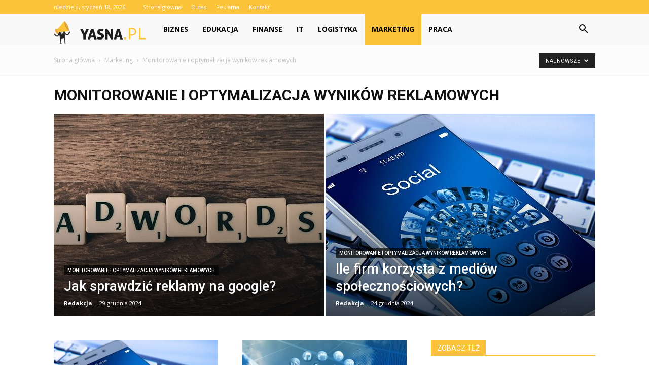

--- FILE ---
content_type: text/html; charset=UTF-8
request_url: https://www.yasna.pl/category/marketing/monitorowanie-i-optymalizacja-wynikow-reklamowych/
body_size: 104184
content:
<!doctype html >
<!--[if IE 8]>    <html class="ie8" lang="en"> <![endif]-->
<!--[if IE 9]>    <html class="ie9" lang="en"> <![endif]-->
<!--[if gt IE 8]><!--> <html lang="pl-PL"> <!--<![endif]-->
<head>
    <title>Monitorowanie i optymalizacja wyników reklamowych - Yasna.pl</title>
    <meta charset="UTF-8" />
    <meta name="viewport" content="width=device-width, initial-scale=1.0">
    <link rel="pingback" href="https://www.yasna.pl/xmlrpc.php" />
    
<!-- This site is optimized with the Yoast SEO plugin v12.7.1 - https://yoast.com/wordpress/plugins/seo/ -->
<meta name="robots" content="max-snippet:-1, max-image-preview:large, max-video-preview:-1"/>
<link rel="canonical" href="https://www.yasna.pl/category/marketing/monitorowanie-i-optymalizacja-wynikow-reklamowych/" />
<link rel="next" href="https://www.yasna.pl/category/marketing/monitorowanie-i-optymalizacja-wynikow-reklamowych/page/2/" />
<meta property="og:locale" content="pl_PL" />
<meta property="og:type" content="object" />
<meta property="og:title" content="Monitorowanie i optymalizacja wyników reklamowych - Yasna.pl" />
<meta property="og:url" content="https://www.yasna.pl/category/marketing/monitorowanie-i-optymalizacja-wynikow-reklamowych/" />
<meta property="og:site_name" content="Yasna.pl" />
<meta name="twitter:card" content="summary_large_image" />
<meta name="twitter:title" content="Monitorowanie i optymalizacja wyników reklamowych - Yasna.pl" />
<script type='application/ld+json' class='yoast-schema-graph yoast-schema-graph--main'>{"@context":"https://schema.org","@graph":[{"@type":"WebSite","@id":"https://www.yasna.pl/#website","url":"https://www.yasna.pl/","name":"Yasna.pl","potentialAction":{"@type":"SearchAction","target":"https://www.yasna.pl/?s={search_term_string}","query-input":"required name=search_term_string"}},{"@type":"CollectionPage","@id":"https://www.yasna.pl/category/marketing/monitorowanie-i-optymalizacja-wynikow-reklamowych/#webpage","url":"https://www.yasna.pl/category/marketing/monitorowanie-i-optymalizacja-wynikow-reklamowych/","inLanguage":"pl-PL","name":"Monitorowanie i optymalizacja wynik\u00f3w reklamowych - Yasna.pl","isPartOf":{"@id":"https://www.yasna.pl/#website"}}]}</script>
<!-- / Yoast SEO plugin. -->

<link rel='dns-prefetch' href='//fonts.googleapis.com' />
<link rel='dns-prefetch' href='//s.w.org' />
<link rel="alternate" type="application/rss+xml" title="Yasna.pl &raquo; Kanał z wpisami" href="https://www.yasna.pl/feed/" />
<link rel="alternate" type="application/rss+xml" title="Yasna.pl &raquo; Kanał z komentarzami" href="https://www.yasna.pl/comments/feed/" />
<link rel="alternate" type="application/rss+xml" title="Yasna.pl &raquo; Kanał z wpisami zaszufladkowanymi do kategorii Monitorowanie i optymalizacja wyników reklamowych" href="https://www.yasna.pl/category/marketing/monitorowanie-i-optymalizacja-wynikow-reklamowych/feed/" />
		<script type="text/javascript">
			window._wpemojiSettings = {"baseUrl":"https:\/\/s.w.org\/images\/core\/emoji\/11\/72x72\/","ext":".png","svgUrl":"https:\/\/s.w.org\/images\/core\/emoji\/11\/svg\/","svgExt":".svg","source":{"concatemoji":"https:\/\/www.yasna.pl\/wp-includes\/js\/wp-emoji-release.min.js?ver=4.9.26"}};
			!function(e,a,t){var n,r,o,i=a.createElement("canvas"),p=i.getContext&&i.getContext("2d");function s(e,t){var a=String.fromCharCode;p.clearRect(0,0,i.width,i.height),p.fillText(a.apply(this,e),0,0);e=i.toDataURL();return p.clearRect(0,0,i.width,i.height),p.fillText(a.apply(this,t),0,0),e===i.toDataURL()}function c(e){var t=a.createElement("script");t.src=e,t.defer=t.type="text/javascript",a.getElementsByTagName("head")[0].appendChild(t)}for(o=Array("flag","emoji"),t.supports={everything:!0,everythingExceptFlag:!0},r=0;r<o.length;r++)t.supports[o[r]]=function(e){if(!p||!p.fillText)return!1;switch(p.textBaseline="top",p.font="600 32px Arial",e){case"flag":return s([55356,56826,55356,56819],[55356,56826,8203,55356,56819])?!1:!s([55356,57332,56128,56423,56128,56418,56128,56421,56128,56430,56128,56423,56128,56447],[55356,57332,8203,56128,56423,8203,56128,56418,8203,56128,56421,8203,56128,56430,8203,56128,56423,8203,56128,56447]);case"emoji":return!s([55358,56760,9792,65039],[55358,56760,8203,9792,65039])}return!1}(o[r]),t.supports.everything=t.supports.everything&&t.supports[o[r]],"flag"!==o[r]&&(t.supports.everythingExceptFlag=t.supports.everythingExceptFlag&&t.supports[o[r]]);t.supports.everythingExceptFlag=t.supports.everythingExceptFlag&&!t.supports.flag,t.DOMReady=!1,t.readyCallback=function(){t.DOMReady=!0},t.supports.everything||(n=function(){t.readyCallback()},a.addEventListener?(a.addEventListener("DOMContentLoaded",n,!1),e.addEventListener("load",n,!1)):(e.attachEvent("onload",n),a.attachEvent("onreadystatechange",function(){"complete"===a.readyState&&t.readyCallback()})),(n=t.source||{}).concatemoji?c(n.concatemoji):n.wpemoji&&n.twemoji&&(c(n.twemoji),c(n.wpemoji)))}(window,document,window._wpemojiSettings);
		</script>
		<style type="text/css">
img.wp-smiley,
img.emoji {
	display: inline !important;
	border: none !important;
	box-shadow: none !important;
	height: 1em !important;
	width: 1em !important;
	margin: 0 .07em !important;
	vertical-align: -0.1em !important;
	background: none !important;
	padding: 0 !important;
}
</style>
<link rel='stylesheet' id='google-fonts-style-css'  href='https://fonts.googleapis.com/css?family=Open+Sans%3A300italic%2C400%2C400italic%2C600%2C600italic%2C700%7CRoboto%3A300%2C400%2C400italic%2C500%2C500italic%2C700%2C900&#038;ver=7.8.1' type='text/css' media='all' />
<link rel='stylesheet' id='js_composer_front-css'  href='https://www.yasna.pl/wp-content/plugins/js_composer/assets/css/js_composer.min.css?ver=5.1.1' type='text/css' media='all' />
<link rel='stylesheet' id='td-theme-css'  href='https://www.yasna.pl/wp-content/themes/Newspaper/style.css?ver=7.8.1' type='text/css' media='all' />
<link rel='stylesheet' id='td-theme-demo-style-css'  href='https://www.yasna.pl/wp-content/themes/Newspaper/includes/demos/video/demo_style.css?ver=7.8.1' type='text/css' media='all' />
<script type='text/javascript' src='https://www.yasna.pl/wp-includes/js/jquery/jquery.js?ver=1.12.4'></script>
<script type='text/javascript' src='https://www.yasna.pl/wp-includes/js/jquery/jquery-migrate.min.js?ver=1.4.1'></script>
<link rel='https://api.w.org/' href='https://www.yasna.pl/wp-json/' />
<link rel="EditURI" type="application/rsd+xml" title="RSD" href="https://www.yasna.pl/xmlrpc.php?rsd" />
<link rel="wlwmanifest" type="application/wlwmanifest+xml" href="https://www.yasna.pl/wp-includes/wlwmanifest.xml" /> 
<meta name="generator" content="WordPress 4.9.26" />
<!--[if lt IE 9]><script src="https://html5shim.googlecode.com/svn/trunk/html5.js"></script><![endif]-->
    <meta name="generator" content="Powered by Visual Composer - drag and drop page builder for WordPress."/>
<!--[if lte IE 9]><link rel="stylesheet" type="text/css" href="https://www.yasna.pl/wp-content/plugins/js_composer/assets/css/vc_lte_ie9.min.css" media="screen"><![endif]-->
<!-- JS generated by theme -->

<script>
    
    

	    var tdBlocksArray = []; //here we store all the items for the current page

	    //td_block class - each ajax block uses a object of this class for requests
	    function tdBlock() {
		    this.id = '';
		    this.block_type = 1; //block type id (1-234 etc)
		    this.atts = '';
		    this.td_column_number = '';
		    this.td_current_page = 1; //
		    this.post_count = 0; //from wp
		    this.found_posts = 0; //from wp
		    this.max_num_pages = 0; //from wp
		    this.td_filter_value = ''; //current live filter value
		    this.is_ajax_running = false;
		    this.td_user_action = ''; // load more or infinite loader (used by the animation)
		    this.header_color = '';
		    this.ajax_pagination_infinite_stop = ''; //show load more at page x
	    }


        // td_js_generator - mini detector
        (function(){
            var htmlTag = document.getElementsByTagName("html")[0];

            if ( navigator.userAgent.indexOf("MSIE 10.0") > -1 ) {
                htmlTag.className += ' ie10';
            }

            if ( !!navigator.userAgent.match(/Trident.*rv\:11\./) ) {
                htmlTag.className += ' ie11';
            }

            if ( /(iPad|iPhone|iPod)/g.test(navigator.userAgent) ) {
                htmlTag.className += ' td-md-is-ios';
            }

            var user_agent = navigator.userAgent.toLowerCase();
            if ( user_agent.indexOf("android") > -1 ) {
                htmlTag.className += ' td-md-is-android';
            }

            if ( -1 !== navigator.userAgent.indexOf('Mac OS X')  ) {
                htmlTag.className += ' td-md-is-os-x';
            }

            if ( /chrom(e|ium)/.test(navigator.userAgent.toLowerCase()) ) {
               htmlTag.className += ' td-md-is-chrome';
            }

            if ( -1 !== navigator.userAgent.indexOf('Firefox') ) {
                htmlTag.className += ' td-md-is-firefox';
            }

            if ( -1 !== navigator.userAgent.indexOf('Safari') && -1 === navigator.userAgent.indexOf('Chrome') ) {
                htmlTag.className += ' td-md-is-safari';
            }

            if( -1 !== navigator.userAgent.indexOf('IEMobile') ){
                htmlTag.className += ' td-md-is-iemobile';
            }

        })();




        var tdLocalCache = {};

        ( function () {
            "use strict";

            tdLocalCache = {
                data: {},
                remove: function (resource_id) {
                    delete tdLocalCache.data[resource_id];
                },
                exist: function (resource_id) {
                    return tdLocalCache.data.hasOwnProperty(resource_id) && tdLocalCache.data[resource_id] !== null;
                },
                get: function (resource_id) {
                    return tdLocalCache.data[resource_id];
                },
                set: function (resource_id, cachedData) {
                    tdLocalCache.remove(resource_id);
                    tdLocalCache.data[resource_id] = cachedData;
                }
            };
        })();

    
    
var td_viewport_interval_list=[{"limitBottom":767,"sidebarWidth":228},{"limitBottom":1018,"sidebarWidth":300},{"limitBottom":1140,"sidebarWidth":324}];
var td_animation_stack_effect="type0";
var tds_animation_stack=true;
var td_animation_stack_specific_selectors=".entry-thumb, img";
var td_animation_stack_general_selectors=".td-animation-stack img, .td-animation-stack .entry-thumb, .post img";
var td_ajax_url="https:\/\/www.yasna.pl\/wp-admin\/admin-ajax.php?td_theme_name=Newspaper&v=7.8.1";
var td_get_template_directory_uri="https:\/\/www.yasna.pl\/wp-content\/themes\/Newspaper";
var tds_snap_menu="snap";
var tds_logo_on_sticky="show_header_logo";
var tds_header_style="5";
var td_please_wait="Prosz\u0119 czeka\u0107 ...";
var td_email_user_pass_incorrect="U\u017cytkownik lub has\u0142o niepoprawne!";
var td_email_user_incorrect="E-mail lub nazwa u\u017cytkownika jest niepoprawna!";
var td_email_incorrect="E-mail niepoprawny!";
var tds_more_articles_on_post_enable="show";
var tds_more_articles_on_post_time_to_wait="";
var tds_more_articles_on_post_pages_distance_from_top=0;
var tds_theme_color_site_wide="#fac33a";
var tds_smart_sidebar="enabled";
var tdThemeName="Newspaper";
var td_magnific_popup_translation_tPrev="Poprzedni (Strza\u0142ka w lewo)";
var td_magnific_popup_translation_tNext="Nast\u0119pny (Strza\u0142ka w prawo)";
var td_magnific_popup_translation_tCounter="%curr% z %total%";
var td_magnific_popup_translation_ajax_tError="Zawarto\u015b\u0107 z %url% nie mo\u017ce by\u0107 za\u0142adowana.";
var td_magnific_popup_translation_image_tError="Obraz #%curr% nie mo\u017ce by\u0107 za\u0142adowany.";
var td_ad_background_click_link="";
var td_ad_background_click_target="";
</script>


<!-- Header style compiled by theme -->

<style>
    
.td-header-wrap .black-menu .sf-menu > .current-menu-item > a,
    .td-header-wrap .black-menu .sf-menu > .current-menu-ancestor > a,
    .td-header-wrap .black-menu .sf-menu > .current-category-ancestor > a,
    .td-header-wrap .black-menu .sf-menu > li > a:hover,
    .td-header-wrap .black-menu .sf-menu > .sfHover > a,
    .td-header-style-12 .td-header-menu-wrap-full,
    .sf-menu > .current-menu-item > a:after,
    .sf-menu > .current-menu-ancestor > a:after,
    .sf-menu > .current-category-ancestor > a:after,
    .sf-menu > li:hover > a:after,
    .sf-menu > .sfHover > a:after,
    .td-header-style-12 .td-affix,
    .header-search-wrap .td-drop-down-search:after,
    .header-search-wrap .td-drop-down-search .btn:hover,
    input[type=submit]:hover,
    .td-read-more a,
    .td-post-category:hover,
    .td-grid-style-1.td-hover-1 .td-big-grid-post:hover .td-post-category,
    .td-grid-style-5.td-hover-1 .td-big-grid-post:hover .td-post-category,
    .td_top_authors .td-active .td-author-post-count,
    .td_top_authors .td-active .td-author-comments-count,
    .td_top_authors .td_mod_wrap:hover .td-author-post-count,
    .td_top_authors .td_mod_wrap:hover .td-author-comments-count,
    .td-404-sub-sub-title a:hover,
    .td-search-form-widget .wpb_button:hover,
    .td-rating-bar-wrap div,
    .td_category_template_3 .td-current-sub-category,
    .dropcap,
    .td_wrapper_video_playlist .td_video_controls_playlist_wrapper,
    .wpb_default,
    .wpb_default:hover,
    .td-left-smart-list:hover,
    .td-right-smart-list:hover,
    .woocommerce-checkout .woocommerce input.button:hover,
    .woocommerce-page .woocommerce a.button:hover,
    .woocommerce-account div.woocommerce .button:hover,
    #bbpress-forums button:hover,
    .bbp_widget_login .button:hover,
    .td-footer-wrapper .td-post-category,
    .td-footer-wrapper .widget_product_search input[type="submit"]:hover,
    .woocommerce .product a.button:hover,
    .woocommerce .product #respond input#submit:hover,
    .woocommerce .checkout input#place_order:hover,
    .woocommerce .woocommerce.widget .button:hover,
    .single-product .product .summary .cart .button:hover,
    .woocommerce-cart .woocommerce table.cart .button:hover,
    .woocommerce-cart .woocommerce .shipping-calculator-form .button:hover,
    .td-next-prev-wrap a:hover,
    .td-load-more-wrap a:hover,
    .td-post-small-box a:hover,
    .page-nav .current,
    .page-nav:first-child > div,
    .td_category_template_8 .td-category-header .td-category a.td-current-sub-category,
    .td_category_template_4 .td-category-siblings .td-category a:hover,
    #bbpress-forums .bbp-pagination .current,
    #bbpress-forums #bbp-single-user-details #bbp-user-navigation li.current a,
    .td-theme-slider:hover .slide-meta-cat a,
    a.vc_btn-black:hover,
    .td-trending-now-wrapper:hover .td-trending-now-title,
    .td-scroll-up,
    .td-smart-list-button:hover,
    .td-weather-information:before,
    .td-weather-week:before,
    .td_block_exchange .td-exchange-header:before,
    .td_block_big_grid_9.td-grid-style-1 .td-post-category,
    .td_block_big_grid_9.td-grid-style-5 .td-post-category,
    .td-grid-style-6.td-hover-1 .td-module-thumb:after,
    .td-pulldown-syle-2 .td-subcat-dropdown ul:after,
    .td_block_template_9 .td-block-title:after,
    .td_block_template_15 .td-block-title:before {
        background-color: #fac33a;
    }

    .global-block-template-4 .td-related-title .td-cur-simple-item:before {
        border-color: #fac33a transparent transparent transparent !important;
    }

    .woocommerce .woocommerce-message .button:hover,
    .woocommerce .woocommerce-error .button:hover,
    .woocommerce .woocommerce-info .button:hover,
    .global-block-template-4 .td-related-title .td-cur-simple-item,
    .global-block-template-3 .td-related-title .td-cur-simple-item,
    .global-block-template-9 .td-related-title:after {
        background-color: #fac33a !important;
    }

    .woocommerce .product .onsale,
    .woocommerce.widget .ui-slider .ui-slider-handle {
        background: none #fac33a;
    }

    .woocommerce.widget.widget_layered_nav_filters ul li a {
        background: none repeat scroll 0 0 #fac33a !important;
    }

    a,
    cite a:hover,
    .td_mega_menu_sub_cats .cur-sub-cat,
    .td-mega-span h3 a:hover,
    .td_mod_mega_menu:hover .entry-title a,
    .header-search-wrap .result-msg a:hover,
    .top-header-menu li a:hover,
    .top-header-menu .current-menu-item > a,
    .top-header-menu .current-menu-ancestor > a,
    .top-header-menu .current-category-ancestor > a,
    .td-social-icon-wrap > a:hover,
    .td-header-sp-top-widget .td-social-icon-wrap a:hover,
    .td-page-content blockquote p,
    .td-post-content blockquote p,
    .mce-content-body blockquote p,
    .comment-content blockquote p,
    .wpb_text_column blockquote p,
    .td_block_text_with_title blockquote p,
    .td_module_wrap:hover .entry-title a,
    .td-subcat-filter .td-subcat-list a:hover,
    .td-subcat-filter .td-subcat-dropdown a:hover,
    .td_quote_on_blocks,
    .dropcap2,
    .dropcap3,
    .td_top_authors .td-active .td-authors-name a,
    .td_top_authors .td_mod_wrap:hover .td-authors-name a,
    .td-post-next-prev-content a:hover,
    .author-box-wrap .td-author-social a:hover,
    .td-author-name a:hover,
    .td-author-url a:hover,
    .td_mod_related_posts:hover h3 > a,
    .td-post-template-11 .td-related-title .td-related-left:hover,
    .td-post-template-11 .td-related-title .td-related-right:hover,
    .td-post-template-11 .td-related-title .td-cur-simple-item,
    .td-post-template-11 .td_block_related_posts .td-next-prev-wrap a:hover,
    .comment-reply-link:hover,
    .logged-in-as a:hover,
    #cancel-comment-reply-link:hover,
    .td-search-query,
    .td-category-header .td-pulldown-category-filter-link:hover,
    .td-category-siblings .td-subcat-dropdown a:hover,
    .td-category-siblings .td-subcat-dropdown a.td-current-sub-category,
    .widget a:hover,
    .archive .widget_archive .current,
    .archive .widget_archive .current a,
    .widget_calendar tfoot a:hover,
    .woocommerce a.added_to_cart:hover,
    #bbpress-forums li.bbp-header .bbp-reply-content span a:hover,
    #bbpress-forums .bbp-forum-freshness a:hover,
    #bbpress-forums .bbp-topic-freshness a:hover,
    #bbpress-forums .bbp-forums-list li a:hover,
    #bbpress-forums .bbp-forum-title:hover,
    #bbpress-forums .bbp-topic-permalink:hover,
    #bbpress-forums .bbp-topic-started-by a:hover,
    #bbpress-forums .bbp-topic-started-in a:hover,
    #bbpress-forums .bbp-body .super-sticky li.bbp-topic-title .bbp-topic-permalink,
    #bbpress-forums .bbp-body .sticky li.bbp-topic-title .bbp-topic-permalink,
    .widget_display_replies .bbp-author-name,
    .widget_display_topics .bbp-author-name,
    .footer-text-wrap .footer-email-wrap a,
    .td-subfooter-menu li a:hover,
    .footer-social-wrap a:hover,
    a.vc_btn-black:hover,
    .td-smart-list-dropdown-wrap .td-smart-list-button:hover,
    .td_module_17 .td-read-more a:hover,
    .td_module_18 .td-read-more a:hover,
    .td_module_19 .td-post-author-name a:hover,
    .td-instagram-user a,
    .td-pulldown-syle-2 .td-subcat-dropdown:hover .td-subcat-more span,
    .td-pulldown-syle-2 .td-subcat-dropdown:hover .td-subcat-more i,
    .td-pulldown-syle-3 .td-subcat-dropdown:hover .td-subcat-more span,
    .td-pulldown-syle-3 .td-subcat-dropdown:hover .td-subcat-more i,
    .td-block-title-wrap .td-wrapper-pulldown-filter .td-pulldown-filter-display-option:hover,
    .td-block-title-wrap .td-wrapper-pulldown-filter .td-pulldown-filter-display-option:hover i,
    .td-block-title-wrap .td-wrapper-pulldown-filter .td-pulldown-filter-link:hover,
    .td-block-title-wrap .td-wrapper-pulldown-filter .td-pulldown-filter-item .td-cur-simple-item,
    .global-block-template-2 .td-related-title .td-cur-simple-item,
    .global-block-template-5 .td-related-title .td-cur-simple-item,
    .global-block-template-6 .td-related-title .td-cur-simple-item,
    .global-block-template-7 .td-related-title .td-cur-simple-item,
    .global-block-template-8 .td-related-title .td-cur-simple-item,
    .global-block-template-9 .td-related-title .td-cur-simple-item,
    .global-block-template-10 .td-related-title .td-cur-simple-item,
    .global-block-template-11 .td-related-title .td-cur-simple-item,
    .global-block-template-12 .td-related-title .td-cur-simple-item,
    .global-block-template-13 .td-related-title .td-cur-simple-item,
    .global-block-template-14 .td-related-title .td-cur-simple-item,
    .global-block-template-15 .td-related-title .td-cur-simple-item,
    .global-block-template-16 .td-related-title .td-cur-simple-item,
    .global-block-template-17 .td-related-title .td-cur-simple-item,
    .td-theme-wrap .sf-menu ul .td-menu-item > a:hover,
    .td-theme-wrap .sf-menu ul .sfHover > a,
    .td-theme-wrap .sf-menu ul .current-menu-ancestor > a,
    .td-theme-wrap .sf-menu ul .current-category-ancestor > a,
    .td-theme-wrap .sf-menu ul .current-menu-item > a {
        color: #fac33a;
    }

    a.vc_btn-black.vc_btn_square_outlined:hover,
    a.vc_btn-black.vc_btn_outlined:hover,
    .td-mega-menu-page .wpb_content_element ul li a:hover,
     .td-theme-wrap .td-aj-search-results .td_module_wrap:hover .entry-title a,
    .td-theme-wrap .header-search-wrap .result-msg a:hover {
        color: #fac33a !important;
    }

    .td-next-prev-wrap a:hover,
    .td-load-more-wrap a:hover,
    .td-post-small-box a:hover,
    .page-nav .current,
    .page-nav:first-child > div,
    .td_category_template_8 .td-category-header .td-category a.td-current-sub-category,
    .td_category_template_4 .td-category-siblings .td-category a:hover,
    #bbpress-forums .bbp-pagination .current,
    .post .td_quote_box,
    .page .td_quote_box,
    a.vc_btn-black:hover,
    .td_block_template_5 .td-block-title > * {
        border-color: #fac33a;
    }

    .td_wrapper_video_playlist .td_video_currently_playing:after {
        border-color: #fac33a !important;
    }

    .header-search-wrap .td-drop-down-search:before {
        border-color: transparent transparent #fac33a transparent;
    }

    .block-title > span,
    .block-title > a,
    .block-title > label,
    .widgettitle,
    .widgettitle:after,
    .td-trending-now-title,
    .td-trending-now-wrapper:hover .td-trending-now-title,
    .wpb_tabs li.ui-tabs-active a,
    .wpb_tabs li:hover a,
    .vc_tta-container .vc_tta-color-grey.vc_tta-tabs-position-top.vc_tta-style-classic .vc_tta-tabs-container .vc_tta-tab.vc_active > a,
    .vc_tta-container .vc_tta-color-grey.vc_tta-tabs-position-top.vc_tta-style-classic .vc_tta-tabs-container .vc_tta-tab:hover > a,
    .td_block_template_1 .td-related-title .td-cur-simple-item,
    .woocommerce .product .products h2,
    .td-subcat-filter .td-subcat-dropdown:hover .td-subcat-more {
    	background-color: #fac33a;
    }

    .woocommerce div.product .woocommerce-tabs ul.tabs li.active {
    	background-color: #fac33a !important;
    }

    .block-title,
    .td_block_template_1 .td-related-title,
    .wpb_tabs .wpb_tabs_nav,
    .vc_tta-container .vc_tta-color-grey.vc_tta-tabs-position-top.vc_tta-style-classic .vc_tta-tabs-container,
    .woocommerce div.product .woocommerce-tabs ul.tabs:before {
        border-color: #fac33a;
    }
    .td_block_wrap .td-subcat-item a.td-cur-simple-item {
	    color: #fac33a;
	}


    
    .td-grid-style-4 .entry-title
    {
        background-color: rgba(250, 195, 58, 0.7);
    }

    
    .block-title > span,
    .block-title > span > a,
    .block-title > a,
    .block-title > label,
    .widgettitle,
    .widgettitle:after,
    .td-trending-now-title,
    .td-trending-now-wrapper:hover .td-trending-now-title,
    .wpb_tabs li.ui-tabs-active a,
    .wpb_tabs li:hover a,
    .vc_tta-container .vc_tta-color-grey.vc_tta-tabs-position-top.vc_tta-style-classic .vc_tta-tabs-container .vc_tta-tab.vc_active > a,
    .vc_tta-container .vc_tta-color-grey.vc_tta-tabs-position-top.vc_tta-style-classic .vc_tta-tabs-container .vc_tta-tab:hover > a,
    .td_block_template_1 .td-related-title .td-cur-simple-item,
    .woocommerce .product .products h2,
    .td-subcat-filter .td-subcat-dropdown:hover .td-subcat-more,
    .td-weather-information:before,
    .td-weather-week:before,
    .td_block_exchange .td-exchange-header:before,
    .td-theme-wrap .td_block_template_3 .td-block-title > *,
    .td-theme-wrap .td_block_template_4 .td-block-title > *,
    .td-theme-wrap .td_block_template_7 .td-block-title > *,
    .td-theme-wrap .td_block_template_9 .td-block-title:after,
    .td-theme-wrap .td_block_template_10 .td-block-title::before,
    .td-theme-wrap .td_block_template_11 .td-block-title::before,
    .td-theme-wrap .td_block_template_11 .td-block-title::after,
    .td-theme-wrap .td_block_template_14 .td-block-title,
    .td-theme-wrap .td_block_template_15 .td-block-title:before,
    .td-theme-wrap .td_block_template_17 .td-block-title:before {
        background-color: #fac33a;
    }

    .woocommerce div.product .woocommerce-tabs ul.tabs li.active {
    	background-color: #fac33a !important;
    }

    .block-title,
    .td_block_template_1 .td-related-title,
    .wpb_tabs .wpb_tabs_nav,
    .vc_tta-container .vc_tta-color-grey.vc_tta-tabs-position-top.vc_tta-style-classic .vc_tta-tabs-container,
    .woocommerce div.product .woocommerce-tabs ul.tabs:before,
    .td-theme-wrap .td_block_template_5 .td-block-title > *,
    .td-theme-wrap .td_block_template_17 .td-block-title,
    .td-theme-wrap .td_block_template_17 .td-block-title::before {
        border-color: #fac33a;
    }

    .td-theme-wrap .td_block_template_4 .td-block-title > *:before,
    .td-theme-wrap .td_block_template_17 .td-block-title::after {
        border-color: #fac33a transparent transparent transparent;
    }

    
    .td-header-wrap .td-header-top-menu-full,
    .td-header-wrap .top-header-menu .sub-menu {
        background-color: #fac33a;
    }
    .td-header-style-8 .td-header-top-menu-full {
        background-color: transparent;
    }
    .td-header-style-8 .td-header-top-menu-full .td-header-top-menu {
        background-color: #fac33a;
        padding-left: 15px;
        padding-right: 15px;
    }

    .td-header-wrap .td-header-top-menu-full .td-header-top-menu,
    .td-header-wrap .td-header-top-menu-full {
        border-bottom: none;
    }


    
    .td-header-top-menu,
    .td-header-top-menu a,
    .td-header-wrap .td-header-top-menu-full .td-header-top-menu,
    .td-header-wrap .td-header-top-menu-full a,
    .td-header-style-8 .td-header-top-menu,
    .td-header-style-8 .td-header-top-menu a {
        color: #ffffff;
    }

    
    .top-header-menu .current-menu-item > a,
    .top-header-menu .current-menu-ancestor > a,
    .top-header-menu .current-category-ancestor > a,
    .top-header-menu li a:hover {
        color: #000000;
    }

    
    .td-header-wrap .td-header-sp-top-widget .td-icon-font {
        color: #ffffff;
    }

    
    .td-header-wrap .td-header-sp-top-widget i.td-icon-font:hover {
        color: #f8c900;
    }


    
    .td-header-wrap .td-header-menu-wrap-full,
    .sf-menu > .current-menu-ancestor > a,
    .sf-menu > .current-category-ancestor > a,
    .td-header-menu-wrap.td-affix,
    .td-header-style-3 .td-header-main-menu,
    .td-header-style-3 .td-affix .td-header-main-menu,
    .td-header-style-4 .td-header-main-menu,
    .td-header-style-4 .td-affix .td-header-main-menu,
    .td-header-style-8 .td-header-menu-wrap.td-affix,
    .td-header-style-8 .td-header-top-menu-full {
		background-color: #f9f9f9;
    }


    .td-boxed-layout .td-header-style-3 .td-header-menu-wrap,
    .td-boxed-layout .td-header-style-4 .td-header-menu-wrap,
    .td-header-style-3 .td_stretch_content .td-header-menu-wrap,
    .td-header-style-4 .td_stretch_content .td-header-menu-wrap {
    	background-color: #f9f9f9 !important;
    }


    @media (min-width: 1019px) {
        .td-header-style-1 .td-header-sp-recs,
        .td-header-style-1 .td-header-sp-logo {
            margin-bottom: 28px;
        }
    }

    @media (min-width: 768px) and (max-width: 1018px) {
        .td-header-style-1 .td-header-sp-recs,
        .td-header-style-1 .td-header-sp-logo {
            margin-bottom: 14px;
        }
    }

    .td-header-style-7 .td-header-top-menu {
        border-bottom: none;
    }


    
    .sf-menu > .current-menu-item > a:after,
    .sf-menu > .current-menu-ancestor > a:after,
    .sf-menu > .current-category-ancestor > a:after,
    .sf-menu > li:hover > a:after,
    .sf-menu > .sfHover > a:after,
    .td_block_mega_menu .td-next-prev-wrap a:hover,
    .td-mega-span .td-post-category:hover,
    .td-header-wrap .black-menu .sf-menu > li > a:hover,
    .td-header-wrap .black-menu .sf-menu > .current-menu-ancestor > a,
    .td-header-wrap .black-menu .sf-menu > .sfHover > a,
    .header-search-wrap .td-drop-down-search:after,
    .header-search-wrap .td-drop-down-search .btn:hover,
    .td-header-wrap .black-menu .sf-menu > .current-menu-item > a,
    .td-header-wrap .black-menu .sf-menu > .current-menu-ancestor > a,
    .td-header-wrap .black-menu .sf-menu > .current-category-ancestor > a {
        background-color: #fac33a;
    }


    .td_block_mega_menu .td-next-prev-wrap a:hover {
        border-color: #fac33a;
    }

    .header-search-wrap .td-drop-down-search:before {
        border-color: transparent transparent #fac33a transparent;
    }

    .td_mega_menu_sub_cats .cur-sub-cat,
    .td_mod_mega_menu:hover .entry-title a,
    .td-theme-wrap .sf-menu ul .td-menu-item > a:hover,
    .td-theme-wrap .sf-menu ul .sfHover > a,
    .td-theme-wrap .sf-menu ul .current-menu-ancestor > a,
    .td-theme-wrap .sf-menu ul .current-category-ancestor > a,
    .td-theme-wrap .sf-menu ul .current-menu-item > a {
        color: #fac33a;
    }


    
    .td-header-wrap .td-header-menu-wrap .sf-menu > li > a,
    .td-header-wrap .header-search-wrap .td-icon-search {
        color: #000000;
    }

    
    .td-footer-wrapper,
    .td-footer-wrapper .td_block_template_7 .td-block-title > *,
    .td-footer-wrapper .td_block_template_17 .td-block-title,
    .td-footer-wrapper .td-block-title-wrap .td-wrapper-pulldown-filter {
        background-color: #f9f9f9;
    }

    
    .td-footer-wrapper,
    .td-footer-wrapper a,
    .td-footer-wrapper .block-title a,
    .td-footer-wrapper .block-title span,
    .td-footer-wrapper .block-title label,
    .td-footer-wrapper .td-excerpt,
    .td-footer-wrapper .td-post-author-name span,
    .td-footer-wrapper .td-post-date,
    .td-footer-wrapper .td-social-style3 .td_social_type a,
    .td-footer-wrapper .td-social-style3,
    .td-footer-wrapper .td-social-style4 .td_social_type a,
    .td-footer-wrapper .td-social-style4,
    .td-footer-wrapper .td-social-style9,
    .td-footer-wrapper .td-social-style10,
    .td-footer-wrapper .td-social-style2 .td_social_type a,
    .td-footer-wrapper .td-social-style8 .td_social_type a,
    .td-footer-wrapper .td-social-style2 .td_social_type,
    .td-footer-wrapper .td-social-style8 .td_social_type,
    .td-footer-template-13 .td-social-name,
    .td-footer-wrapper .td_block_template_7 .td-block-title > * {
        color: #000000;
    }

    .td-footer-wrapper .widget_calendar th,
    .td-footer-wrapper .widget_calendar td,
    .td-footer-wrapper .td-social-style2 .td_social_type .td-social-box,
    .td-footer-wrapper .td-social-style8 .td_social_type .td-social-box,
    .td-social-style-2 .td-icon-font:after {
        border-color: #000000;
    }

    .td-footer-wrapper .td-module-comments a,
    .td-footer-wrapper .td-post-category,
    .td-footer-wrapper .td-slide-meta .td-post-author-name span,
    .td-footer-wrapper .td-slide-meta .td-post-date {
        color: #fff;
    }

    
    .td-footer-bottom-full .td-container::before {
        background-color: rgba(0, 0, 0, 0.1);
    }

    
	.td-footer-wrapper .block-title > span,
    .td-footer-wrapper .block-title > a,
    .td-footer-wrapper .widgettitle,
    .td-theme-wrap .td-footer-wrapper .td-container .td-block-title > *,
    .td-theme-wrap .td-footer-wrapper .td_block_template_6 .td-block-title:before {
    	color: #000000;
    }

    
    .td-footer-wrapper .footer-social-wrap .td-icon-font {
        color: #000000;
    }

    
    .td-sub-footer-container {
        background-color: #fac33a;
    }

    
    .td-sub-footer-container,
    .td-subfooter-menu li a {
        color: #ffffff;
    }

    
    .td-subfooter-menu li a:hover {
        color: #000000;
    }
</style>

<script>
  (function(i,s,o,g,r,a,m){i['GoogleAnalyticsObject']=r;i[r]=i[r]||function(){
  (i[r].q=i[r].q||[]).push(arguments)},i[r].l=1*new Date();a=s.createElement(o),
  m=s.getElementsByTagName(o)[0];a.async=1;a.src=g;m.parentNode.insertBefore(a,m)
  })(window,document,'script','https://www.google-analytics.com/analytics.js','ga');

  ga('create', 'UA-156520065-4', 'auto');
  ga('send', 'pageview');

</script><noscript><style type="text/css"> .wpb_animate_when_almost_visible { opacity: 1; }</style></noscript>    <script async src="https://pagead2.googlesyndication.com/pagead/js/adsbygoogle.js?client=ca-pub-8625692594371015"
     crossorigin="anonymous"></script>
</head>

<body class="archive category category-31 global-block-template-1 td-video-demo td_category_template_5 td_category_top_posts_style_4 wpb-js-composer js-comp-ver-5.1.1 vc_responsive td-animation-stack-type0 td-full-layout" itemscope="itemscope" itemtype="https://schema.org/WebPage">

        <div class="td-scroll-up"><i class="td-icon-menu-up"></i></div>
    
    <div class="td-menu-background"></div>
<div id="td-mobile-nav">
    <div class="td-mobile-container">
        <!-- mobile menu top section -->
        <div class="td-menu-socials-wrap">
            <!-- socials -->
            <div class="td-menu-socials">
                            </div>
            <!-- close button -->
            <div class="td-mobile-close">
                <a href="#"><i class="td-icon-close-mobile"></i></a>
            </div>
        </div>

        <!-- login section -->
        
        <!-- menu section -->
        <div class="td-mobile-content">
            <div class="menu-menu-container"><ul id="menu-menu" class="td-mobile-main-menu"><li id="menu-item-28" class="menu-item menu-item-type-taxonomy menu-item-object-category menu-item-first menu-item-28"><a href="https://www.yasna.pl/category/biznes/">Biznes</a></li>
<li id="menu-item-29" class="menu-item menu-item-type-taxonomy menu-item-object-category menu-item-29"><a href="https://www.yasna.pl/category/edukacja/">Edukacja</a></li>
<li id="menu-item-30" class="menu-item menu-item-type-taxonomy menu-item-object-category menu-item-30"><a href="https://www.yasna.pl/category/finanse/">Finanse</a></li>
<li id="menu-item-31" class="menu-item menu-item-type-taxonomy menu-item-object-category menu-item-31"><a href="https://www.yasna.pl/category/it/">IT</a></li>
<li id="menu-item-32" class="menu-item menu-item-type-taxonomy menu-item-object-category menu-item-32"><a href="https://www.yasna.pl/category/logistyka/">Logistyka</a></li>
<li id="menu-item-33" class="menu-item menu-item-type-taxonomy menu-item-object-category current-category-ancestor menu-item-33"><a href="https://www.yasna.pl/category/marketing/">Marketing</a></li>
<li id="menu-item-34" class="menu-item menu-item-type-taxonomy menu-item-object-category menu-item-34"><a href="https://www.yasna.pl/category/praca/">Praca</a></li>
</ul></div>        </div>
    </div>

    <!-- register/login section -->
    </div>    <div class="td-search-background"></div>
<div class="td-search-wrap-mob">
	<div class="td-drop-down-search" aria-labelledby="td-header-search-button">
		<form method="get" class="td-search-form" action="https://www.yasna.pl/">
			<!-- close button -->
			<div class="td-search-close">
				<a href="#"><i class="td-icon-close-mobile"></i></a>
			</div>
			<div role="search" class="td-search-input">
				<span>Wyszukiwanie</span>
				<input id="td-header-search-mob" type="text" value="" name="s" autocomplete="off" />
			</div>
		</form>
		<div id="td-aj-search-mob"></div>
	</div>
</div>    
    
    <div id="td-outer-wrap" class="td-theme-wrap">
    
        <!--
Header style 5
-->

<div class="td-header-wrap td-header-style-5">

    <div class="td-header-top-menu-full td-container-wrap ">
        <div class="td-container td-header-row td-header-top-menu">
            
    <div class="top-bar-style-1">
        
<div class="td-header-sp-top-menu">


	        <div class="td_data_time">
            <div >

                niedziela, styczeń 18, 2026
            </div>
        </div>
    <div class="menu-top-container"><ul id="menu-top" class="top-header-menu"><li id="menu-item-24" class="menu-item menu-item-type-post_type menu-item-object-page menu-item-home menu-item-first td-menu-item td-normal-menu menu-item-24"><a href="https://www.yasna.pl/">Strona główna</a></li>
<li id="menu-item-27" class="menu-item menu-item-type-post_type menu-item-object-page td-menu-item td-normal-menu menu-item-27"><a href="https://www.yasna.pl/o-nas/">O nas</a></li>
<li id="menu-item-26" class="menu-item menu-item-type-post_type menu-item-object-page td-menu-item td-normal-menu menu-item-26"><a href="https://www.yasna.pl/reklama/">Reklama</a></li>
<li id="menu-item-25" class="menu-item menu-item-type-post_type menu-item-object-page td-menu-item td-normal-menu menu-item-25"><a href="https://www.yasna.pl/kontakt/">Kontakt</a></li>
</ul></div></div>
        <div class="td-header-sp-top-widget">
    </div>
    </div>

<!-- LOGIN MODAL -->
        </div>
    </div>

    <div class="td-header-menu-wrap-full td-container-wrap ">
        <div class="td-header-menu-wrap">
            <div class="td-container td-header-row td-header-main-menu black-menu">
                <div id="td-header-menu" role="navigation">
    <div id="td-top-mobile-toggle"><a href="#"><i class="td-icon-font td-icon-mobile"></i></a></div>
    <div class="td-main-menu-logo td-logo-in-menu">
                    <a class="td-main-logo" href="https://www.yasna.pl/">
                <img src="https://www.yasna.pl/wp-content/uploads/2020/02/yasna.png" alt="Yasna.pl" title="Yasna.pl"/>
                <span class="td-visual-hidden">Yasna.pl</span>
            </a>
            </div>
    <div class="menu-menu-container"><ul id="menu-menu-1" class="sf-menu"><li class="menu-item menu-item-type-taxonomy menu-item-object-category menu-item-first td-menu-item td-normal-menu menu-item-28"><a href="https://www.yasna.pl/category/biznes/">Biznes</a></li>
<li class="menu-item menu-item-type-taxonomy menu-item-object-category td-menu-item td-normal-menu menu-item-29"><a href="https://www.yasna.pl/category/edukacja/">Edukacja</a></li>
<li class="menu-item menu-item-type-taxonomy menu-item-object-category td-menu-item td-normal-menu menu-item-30"><a href="https://www.yasna.pl/category/finanse/">Finanse</a></li>
<li class="menu-item menu-item-type-taxonomy menu-item-object-category td-menu-item td-normal-menu menu-item-31"><a href="https://www.yasna.pl/category/it/">IT</a></li>
<li class="menu-item menu-item-type-taxonomy menu-item-object-category td-menu-item td-normal-menu menu-item-32"><a href="https://www.yasna.pl/category/logistyka/">Logistyka</a></li>
<li class="menu-item menu-item-type-taxonomy menu-item-object-category current-category-ancestor td-menu-item td-normal-menu menu-item-33"><a href="https://www.yasna.pl/category/marketing/">Marketing</a></li>
<li class="menu-item menu-item-type-taxonomy menu-item-object-category td-menu-item td-normal-menu menu-item-34"><a href="https://www.yasna.pl/category/praca/">Praca</a></li>
</ul></div></div>


<div class="td-search-wrapper">
    <div id="td-top-search">
        <!-- Search -->
        <div class="header-search-wrap">
            <div class="dropdown header-search">
                <a id="td-header-search-button" href="#" role="button" class="dropdown-toggle " data-toggle="dropdown"><i class="td-icon-search"></i></a>
                <a id="td-header-search-button-mob" href="#" role="button" class="dropdown-toggle " data-toggle="dropdown"><i class="td-icon-search"></i></a>
            </div>
        </div>
    </div>
</div>

<div class="header-search-wrap">
	<div class="dropdown header-search">
		<div class="td-drop-down-search" aria-labelledby="td-header-search-button">
			<form method="get" class="td-search-form" action="https://www.yasna.pl/">
				<div role="search" class="td-head-form-search-wrap">
					<input id="td-header-search" type="text" value="" name="s" autocomplete="off" /><input class="wpb_button wpb_btn-inverse btn" type="submit" id="td-header-search-top" value="Wyszukiwanie" />
				</div>
			</form>
			<div id="td-aj-search"></div>
		</div>
	</div>
</div>            </div>
        </div>
    </div>

    <div class="td-banner-wrap-full td-container-wrap ">
        <div class="td-header-container td-header-row td-header-header">
            <div class="td-header-sp-recs">
                <div class="td-header-rec-wrap">
    
</div>            </div>
        </div>
    </div>

</div>



        <!-- subcategory -->
        <div class="td-category-header td-container-wrap">
        <div class="td-scrumb-holder">
            <div class="td-container">
                <div class="td-pb-row">
                    <div class="td-pb-span12">
                        <div class="td-crumb-container"><div class="entry-crumbs" itemscope itemtype="http://schema.org/BreadcrumbList"><span class="td-bred-first"><a href="https://www.yasna.pl/">Strona główna</a></span> <i class="td-icon-right td-bread-sep"></i> <span itemscope itemprop="itemListElement" itemtype="http://schema.org/ListItem">
                               <a title="Zobacz wszystkie wiadomości Marketing" class="entry-crumb" itemscope itemprop="item" itemtype="http://schema.org/Thing" href="https://www.yasna.pl/category/marketing/">
                                  <span itemprop="name">Marketing</span>    </a>    <meta itemprop="position" content = "1"></span> <i class="td-icon-right td-bread-sep td-bred-no-url-last"></i> <span class="td-bred-no-url-last">Monitorowanie i optymalizacja wyników reklamowych</span></div></div>
                    </div>
                </div>
                <div class="td-category-pulldown-filter td-wrapper-pulldown-filter"><div class="td-pulldown-filter-display-option"><div class="td-subcat-more">Najnowsze <i class="td-icon-menu-down"></i></div><ul class="td-pulldown-filter-list"><li class="td-pulldown-filter-item"><a class="td-pulldown-category-filter-link" id="td_uid_3_696d323e19919" data-td_block_id="td_uid_2_696d323e19912" href="https://www.yasna.pl/category/marketing/monitorowanie-i-optymalizacja-wynikow-reklamowych/">Najnowsze</a></li><li class="td-pulldown-filter-item"><a class="td-pulldown-category-filter-link" id="td_uid_4_696d323e1991f" data-td_block_id="td_uid_2_696d323e19912" href="https://www.yasna.pl/category/marketing/monitorowanie-i-optymalizacja-wynikow-reklamowych/?filter_by=featured">Wyróżnione posty</a></li><li class="td-pulldown-filter-item"><a class="td-pulldown-category-filter-link" id="td_uid_5_696d323e19924" data-td_block_id="td_uid_2_696d323e19912" href="https://www.yasna.pl/category/marketing/monitorowanie-i-optymalizacja-wynikow-reklamowych/?filter_by=popular">Najbardziej popularne</a></li><li class="td-pulldown-filter-item"><a class="td-pulldown-category-filter-link" id="td_uid_6_696d323e19929" data-td_block_id="td_uid_2_696d323e19912" href="https://www.yasna.pl/category/marketing/monitorowanie-i-optymalizacja-wynikow-reklamowych/?filter_by=popular7">Popularne 7 dni</a></li><li class="td-pulldown-filter-item"><a class="td-pulldown-category-filter-link" id="td_uid_7_696d323e1992e" data-td_block_id="td_uid_2_696d323e19912" href="https://www.yasna.pl/category/marketing/monitorowanie-i-optymalizacja-wynikow-reklamowych/?filter_by=review_high">Przez wynik przeglądania</a></li><li class="td-pulldown-filter-item"><a class="td-pulldown-category-filter-link" id="td_uid_8_696d323e19933" data-td_block_id="td_uid_2_696d323e19912" href="https://www.yasna.pl/category/marketing/monitorowanie-i-optymalizacja-wynikow-reklamowych/?filter_by=random_posts">Przypadkowy</a></li></ul></div></div>            </div>
        </div>

            <div class="td-container">
                <div class="td-pb-row">
                    <div class="td-pb-span12">

                        <h1 class="entry-title td-page-title">Monitorowanie i optymalizacja wyników reklamowych</h1>
                        
                    </div>
                </div>
            </div>
        </div>

    
		<!-- big grid -->
		<div class="td-category-grid td-container-wrap">
			<div class="td-container">
				<div class="td-pb-row">
					<div class="td-pb-span12">
						<div class="td_block_wrap td_block_big_grid_4 td_uid_9_696d323e19a50_rand td-grid-style-1 td-hover-1 td-big-grids td-pb-border-top td_block_template_1"  data-td-block-uid="td_uid_9_696d323e19a50" ><div id=td_uid_9_696d323e19a50 class="td_block_inner"><div class="td-big-grid-wrapper">
        <div class="td_module_mx5 td-animation-stack td-big-grid-post-0 td-big-grid-post td-big-thumb">
            <div class="td-module-thumb"><a href="https://www.yasna.pl/jak-sprawdzic-reklamy-na-google/" rel="bookmark" title="Jak sprawdzić reklamy na google?"><img width="534" height="425" class="entry-thumb" src="https://www.yasna.pl/wp-content/uploads/2023/08/a1bef081f784809e0ea44bf66065c650-534x425.jpeg" alt="Jak sprawdzić reklamy na google?" title="Jak sprawdzić reklamy na google?"/></a></div>            <div class="td-meta-info-container">
                <div class="td-meta-align">
                    <div class="td-big-grid-meta">
                        <a href="https://www.yasna.pl/category/marketing/monitorowanie-i-optymalizacja-wynikow-reklamowych/" class="td-post-category">Monitorowanie i optymalizacja wyników reklamowych</a>                        <h3 class="entry-title td-module-title"><a href="https://www.yasna.pl/jak-sprawdzic-reklamy-na-google/" rel="bookmark" title="Jak sprawdzić reklamy na google?">Jak sprawdzić reklamy na google?</a></h3>                    </div>
                    <div class="td-module-meta-info">
                        <span class="td-post-author-name"><a href="https://www.yasna.pl/author/yasnaz2/">Redakcja</a> <span>-</span> </span>                        <span class="td-post-date"><time class="entry-date updated td-module-date" datetime="2024-12-29T00:35:00+00:00" >29 grudnia 2024</time></span>                    </div>
                </div>
            </div>

        </div>

        
        <div class="td_module_mx5 td-animation-stack td-big-grid-post-1 td-big-grid-post td-big-thumb">
            <div class="td-module-thumb"><a href="https://www.yasna.pl/ile-firm-korzysta-z-mediow-spolecznosciowych/" rel="bookmark" title="Ile firm korzysta z mediów społecznościowych?"><img width="534" height="427" class="entry-thumb" src="https://www.yasna.pl/wp-content/uploads/2023/08/31a4b04c7d49f2687fdde2c3c304f8d6-534x427.jpeg" alt="Ile firm korzysta z mediów społecznościowych?" title="Ile firm korzysta z mediów społecznościowych?"/></a></div>            <div class="td-meta-info-container">
                <div class="td-meta-align">
                    <div class="td-big-grid-meta">
                        <a href="https://www.yasna.pl/category/marketing/monitorowanie-i-optymalizacja-wynikow-reklamowych/" class="td-post-category">Monitorowanie i optymalizacja wyników reklamowych</a>                        <h3 class="entry-title td-module-title"><a href="https://www.yasna.pl/ile-firm-korzysta-z-mediow-spolecznosciowych/" rel="bookmark" title="Ile firm korzysta z mediów społecznościowych?">Ile firm korzysta z mediów społecznościowych?</a></h3>                    </div>
                    <div class="td-module-meta-info">
                        <span class="td-post-author-name"><a href="https://www.yasna.pl/author/yasnaz2/">Redakcja</a> <span>-</span> </span>                        <span class="td-post-date"><time class="entry-date updated td-module-date" datetime="2024-12-24T11:05:00+00:00" >24 grudnia 2024</time></span>                    </div>
                </div>
            </div>

        </div>

        </div><div class="clearfix"></div></div></div> <!-- ./block -->					</div>
				</div>
			</div>
		</div>
	
<div class="td-main-content-wrap td-container-wrap">
    <div class="td-container">

        <!-- content -->
        <div class="td-pb-row">
                                        <div class="td-pb-span8 td-main-content">
                                <div class="td-ss-main-content">
                                    

	<div class="td-block-row">

	<div class="td-block-span6">

        <div class="td_module_2 td_module_wrap td-animation-stack">
            <div class="td-module-image">
                <div class="td-module-thumb"><a href="https://www.yasna.pl/z-jakich-mediow-spolecznosciowych-korzystaja-polacy/" rel="bookmark" title="Z jakich mediów społecznościowych korzystają Polacy?"><img width="324" height="160" class="entry-thumb" src="https://www.yasna.pl/wp-content/uploads/2023/08/78c6eae0db89ad9914c573691cd4acb5-324x160.jpeg" srcset="https://www.yasna.pl/wp-content/uploads/2023/08/78c6eae0db89ad9914c573691cd4acb5-324x160.jpeg 324w, https://www.yasna.pl/wp-content/uploads/2023/08/78c6eae0db89ad9914c573691cd4acb5-533x261.jpeg 533w" sizes="(max-width: 324px) 100vw, 324px" alt="Z jakich mediów społecznościowych korzystają Polacy?" title="Z jakich mediów społecznościowych korzystają Polacy?"/></a></div>                <a href="https://www.yasna.pl/category/marketing/monitorowanie-i-optymalizacja-wynikow-reklamowych/" class="td-post-category">Monitorowanie i optymalizacja wyników reklamowych</a>            </div>
            <h3 class="entry-title td-module-title"><a href="https://www.yasna.pl/z-jakich-mediow-spolecznosciowych-korzystaja-polacy/" rel="bookmark" title="Z jakich mediów społecznościowych korzystają Polacy?">Z jakich mediów społecznościowych korzystają Polacy?</a></h3>

            <div class="td-module-meta-info">
                <span class="td-post-author-name"><a href="https://www.yasna.pl/author/yasnaz2/">Redakcja</a> <span>-</span> </span>                <span class="td-post-date"><time class="entry-date updated td-module-date" datetime="2024-12-16T20:35:00+00:00" >16 grudnia 2024</time></span>                <div class="td-module-comments"><a href="https://www.yasna.pl/z-jakich-mediow-spolecznosciowych-korzystaja-polacy/#respond">0</a></div>            </div>


            <div class="td-excerpt">
                



Z jakich mediów społecznościowych korzystają Polacy?




Z jakich mediów społecznościowych korzystają Polacy?


W dzisiejszych czasach media społecznościowe są nieodłączną częścią życia wielu osób. Dzięki nim możemy...            </div>

            
        </div>

        
	</div> <!-- ./td-block-span6 -->

	<div class="td-block-span6">

        <div class="td_module_2 td_module_wrap td-animation-stack">
            <div class="td-module-image">
                <div class="td-module-thumb"><a href="https://www.yasna.pl/jakie-dane-ma-o-mnie-google/" rel="bookmark" title="Jakie dane ma o mnie Google?"><img width="324" height="160" class="entry-thumb" src="https://www.yasna.pl/wp-content/uploads/2023/08/e250847f98674c6b05d222b71c6e8ffa-324x160.jpeg" srcset="https://www.yasna.pl/wp-content/uploads/2023/08/e250847f98674c6b05d222b71c6e8ffa-324x160.jpeg 324w, https://www.yasna.pl/wp-content/uploads/2023/08/e250847f98674c6b05d222b71c6e8ffa-533x261.jpeg 533w" sizes="(max-width: 324px) 100vw, 324px" alt="Jakie dane ma o mnie Google?" title="Jakie dane ma o mnie Google?"/></a></div>                <a href="https://www.yasna.pl/category/marketing/monitorowanie-i-optymalizacja-wynikow-reklamowych/" class="td-post-category">Monitorowanie i optymalizacja wyników reklamowych</a>            </div>
            <h3 class="entry-title td-module-title"><a href="https://www.yasna.pl/jakie-dane-ma-o-mnie-google/" rel="bookmark" title="Jakie dane ma o mnie Google?">Jakie dane ma o mnie Google?</a></h3>

            <div class="td-module-meta-info">
                <span class="td-post-author-name"><a href="https://www.yasna.pl/author/yasnaz2/">Redakcja</a> <span>-</span> </span>                <span class="td-post-date"><time class="entry-date updated td-module-date" datetime="2024-12-08T05:45:00+00:00" >8 grudnia 2024</time></span>                <div class="td-module-comments"><a href="https://www.yasna.pl/jakie-dane-ma-o-mnie-google/#respond">0</a></div>            </div>


            <div class="td-excerpt">
                



Jakie dane ma o mnie Google?




Jakie dane ma o mnie Google?


Czy zastanawiałeś się kiedykolwiek, jak wiele informacji posiada na temat Ciebie gigant internetowy -...            </div>

            
        </div>

        
	</div> <!-- ./td-block-span6 --></div><!--./row-fluid-->

	<div class="td-block-row">

	<div class="td-block-span6">

        <div class="td_module_2 td_module_wrap td-animation-stack">
            <div class="td-module-image">
                <div class="td-module-thumb"><a href="https://www.yasna.pl/co-to-sa-spersonalizowane-reklamy/" rel="bookmark" title="Co to są spersonalizowane reklamy?"><img width="324" height="160" class="entry-thumb" src="https://www.yasna.pl/wp-content/uploads/2023/08/13b5ba35da126584ec39eabb189d3fb0-324x160.jpeg" srcset="https://www.yasna.pl/wp-content/uploads/2023/08/13b5ba35da126584ec39eabb189d3fb0-324x160.jpeg 324w, https://www.yasna.pl/wp-content/uploads/2023/08/13b5ba35da126584ec39eabb189d3fb0-533x261.jpeg 533w" sizes="(max-width: 324px) 100vw, 324px" alt="Co to są spersonalizowane reklamy?" title="Co to są spersonalizowane reklamy?"/></a></div>                <a href="https://www.yasna.pl/category/marketing/monitorowanie-i-optymalizacja-wynikow-reklamowych/" class="td-post-category">Monitorowanie i optymalizacja wyników reklamowych</a>            </div>
            <h3 class="entry-title td-module-title"><a href="https://www.yasna.pl/co-to-sa-spersonalizowane-reklamy/" rel="bookmark" title="Co to są spersonalizowane reklamy?">Co to są spersonalizowane reklamy?</a></h3>

            <div class="td-module-meta-info">
                <span class="td-post-author-name"><a href="https://www.yasna.pl/author/yasnaz2/">Redakcja</a> <span>-</span> </span>                <span class="td-post-date"><time class="entry-date updated td-module-date" datetime="2024-12-01T15:35:00+00:00" >1 grudnia 2024</time></span>                <div class="td-module-comments"><a href="https://www.yasna.pl/co-to-sa-spersonalizowane-reklamy/#respond">0</a></div>            </div>


            <div class="td-excerpt">
                Co to są spersonalizowane reklamy?

Jest prawdopodobne, że przynajmniej raz w życiu natknąłeś się na reklamę online, która wydawała się być stworzona specjalnie dla Ciebie....            </div>

            
        </div>

        
	</div> <!-- ./td-block-span6 -->

	<div class="td-block-span6">

        <div class="td_module_2 td_module_wrap td-animation-stack">
            <div class="td-module-image">
                <div class="td-module-thumb"><a href="https://www.yasna.pl/co-to-jest-reklama-display/" rel="bookmark" title="Co to jest reklama display?"><img width="324" height="160" class="entry-thumb" src="https://www.yasna.pl/wp-content/uploads/2023/08/dc9573500840ed2f1e518b1c88ee2209-324x160.jpeg" srcset="https://www.yasna.pl/wp-content/uploads/2023/08/dc9573500840ed2f1e518b1c88ee2209-324x160.jpeg 324w, https://www.yasna.pl/wp-content/uploads/2023/08/dc9573500840ed2f1e518b1c88ee2209-533x261.jpeg 533w" sizes="(max-width: 324px) 100vw, 324px" alt="Co to jest reklama display?" title="Co to jest reklama display?"/></a></div>                <a href="https://www.yasna.pl/category/marketing/monitorowanie-i-optymalizacja-wynikow-reklamowych/" class="td-post-category">Monitorowanie i optymalizacja wyników reklamowych</a>            </div>
            <h3 class="entry-title td-module-title"><a href="https://www.yasna.pl/co-to-jest-reklama-display/" rel="bookmark" title="Co to jest reklama display?">Co to jest reklama display?</a></h3>

            <div class="td-module-meta-info">
                <span class="td-post-author-name"><a href="https://www.yasna.pl/author/yasnaz2/">Redakcja</a> <span>-</span> </span>                <span class="td-post-date"><time class="entry-date updated td-module-date" datetime="2024-11-13T21:45:00+00:00" >13 listopada 2024</time></span>                <div class="td-module-comments"><a href="https://www.yasna.pl/co-to-jest-reklama-display/#respond">0</a></div>            </div>


            <div class="td-excerpt">
                Co to jest reklama display?

Reklama display, znana również jako bannerowa, to jedna z najpopularniejszych form internetowej reklamy. Możemy ją spotkać na różnych stronach internetowych...            </div>

            
        </div>

        
	</div> <!-- ./td-block-span6 --></div><!--./row-fluid-->

	<div class="td-block-row">

	<div class="td-block-span6">

        <div class="td_module_2 td_module_wrap td-animation-stack">
            <div class="td-module-image">
                <div class="td-module-thumb"><a href="https://www.yasna.pl/czy-whatsapp-to-portal-spolecznosciowy/" rel="bookmark" title="Czy WhatsApp to portal społecznościowy?"><img width="324" height="160" class="entry-thumb" src="https://www.yasna.pl/wp-content/uploads/2023/08/1e0c2ae13fb30a0c7a138d78e590d474-324x160.jpeg" srcset="https://www.yasna.pl/wp-content/uploads/2023/08/1e0c2ae13fb30a0c7a138d78e590d474-324x160.jpeg 324w, https://www.yasna.pl/wp-content/uploads/2023/08/1e0c2ae13fb30a0c7a138d78e590d474-533x261.jpeg 533w" sizes="(max-width: 324px) 100vw, 324px" alt="Czy WhatsApp to portal społecznościowy?" title="Czy WhatsApp to portal społecznościowy?"/></a></div>                <a href="https://www.yasna.pl/category/marketing/monitorowanie-i-optymalizacja-wynikow-reklamowych/" class="td-post-category">Monitorowanie i optymalizacja wyników reklamowych</a>            </div>
            <h3 class="entry-title td-module-title"><a href="https://www.yasna.pl/czy-whatsapp-to-portal-spolecznosciowy/" rel="bookmark" title="Czy WhatsApp to portal społecznościowy?">Czy WhatsApp to portal społecznościowy?</a></h3>

            <div class="td-module-meta-info">
                <span class="td-post-author-name"><a href="https://www.yasna.pl/author/yasnaz2/">Redakcja</a> <span>-</span> </span>                <span class="td-post-date"><time class="entry-date updated td-module-date" datetime="2024-11-12T09:15:00+00:00" >12 listopada 2024</time></span>                <div class="td-module-comments"><a href="https://www.yasna.pl/czy-whatsapp-to-portal-spolecznosciowy/#respond">0</a></div>            </div>


            <div class="td-excerpt">
                Czy WhatsApp to portal społecznościowy?

WhatsApp jest jedną z najpopularniejszych aplikacji do komunikacji na całym świecie. Wielu ludzi używa go codziennie, aby utrzymywać kontakt ze...            </div>

            
        </div>

        
	</div> <!-- ./td-block-span6 -->

	<div class="td-block-span6">

        <div class="td_module_2 td_module_wrap td-animation-stack">
            <div class="td-module-image">
                <div class="td-module-thumb"><a href="https://www.yasna.pl/kiedy-monitoring-jest-nielegalny/" rel="bookmark" title="Kiedy monitoring jest nielegalny?"><img width="324" height="160" class="entry-thumb" src="https://www.yasna.pl/wp-content/uploads/2023/08/0424bd21574ad90e4e37633443c61b07-324x160.jpeg" srcset="https://www.yasna.pl/wp-content/uploads/2023/08/0424bd21574ad90e4e37633443c61b07-324x160.jpeg 324w, https://www.yasna.pl/wp-content/uploads/2023/08/0424bd21574ad90e4e37633443c61b07-533x261.jpeg 533w" sizes="(max-width: 324px) 100vw, 324px" alt="Kiedy monitoring jest nielegalny?" title="Kiedy monitoring jest nielegalny?"/></a></div>                <a href="https://www.yasna.pl/category/marketing/monitorowanie-i-optymalizacja-wynikow-reklamowych/" class="td-post-category">Monitorowanie i optymalizacja wyników reklamowych</a>            </div>
            <h3 class="entry-title td-module-title"><a href="https://www.yasna.pl/kiedy-monitoring-jest-nielegalny/" rel="bookmark" title="Kiedy monitoring jest nielegalny?">Kiedy monitoring jest nielegalny?</a></h3>

            <div class="td-module-meta-info">
                <span class="td-post-author-name"><a href="https://www.yasna.pl/author/yasnaz2/">Redakcja</a> <span>-</span> </span>                <span class="td-post-date"><time class="entry-date updated td-module-date" datetime="2024-11-09T20:25:00+00:00" >9 listopada 2024</time></span>                <div class="td-module-comments"><a href="https://www.yasna.pl/kiedy-monitoring-jest-nielegalny/#respond">0</a></div>            </div>


            <div class="td-excerpt">
                



Kiedy monitoring jest nielegalny?




Kiedy monitoring jest nielegalny?

Czy zastanawiałeś się kiedykolwiek, czy przeprowadzanie monitoringu jest legalne? Czy wiesz, że istnieją pewne sytuacje, w których taka...            </div>

            
        </div>

        
	</div> <!-- ./td-block-span6 --></div><!--./row-fluid-->

	<div class="td-block-row">

	<div class="td-block-span6">

        <div class="td_module_2 td_module_wrap td-animation-stack">
            <div class="td-module-image">
                <div class="td-module-thumb"><a href="https://www.yasna.pl/ile-masz-lat-google/" rel="bookmark" title="Ile masz lat Google?"><img width="324" height="160" class="entry-thumb" src="https://www.yasna.pl/wp-content/uploads/2023/08/358022a50a7e2cc9bba76ede3fc70346-324x160.jpeg" srcset="https://www.yasna.pl/wp-content/uploads/2023/08/358022a50a7e2cc9bba76ede3fc70346-324x160.jpeg 324w, https://www.yasna.pl/wp-content/uploads/2023/08/358022a50a7e2cc9bba76ede3fc70346-533x261.jpeg 533w" sizes="(max-width: 324px) 100vw, 324px" alt="Ile masz lat Google?" title="Ile masz lat Google?"/></a></div>                <a href="https://www.yasna.pl/category/marketing/monitorowanie-i-optymalizacja-wynikow-reklamowych/" class="td-post-category">Monitorowanie i optymalizacja wyników reklamowych</a>            </div>
            <h3 class="entry-title td-module-title"><a href="https://www.yasna.pl/ile-masz-lat-google/" rel="bookmark" title="Ile masz lat Google?">Ile masz lat Google?</a></h3>

            <div class="td-module-meta-info">
                <span class="td-post-author-name"><a href="https://www.yasna.pl/author/yasnaz2/">Redakcja</a> <span>-</span> </span>                <span class="td-post-date"><time class="entry-date updated td-module-date" datetime="2024-10-28T16:25:00+00:00" >28 października 2024</time></span>                <div class="td-module-comments"><a href="https://www.yasna.pl/ile-masz-lat-google/#respond">0</a></div>            </div>


            <div class="td-excerpt">
                Ile masz lat Google?

Czy kiedykolwiek zastanawiałeś się, ile lat ma Google? Ta potężna korporacja internetowa jest obecnie jednym z najważniejszych graczy na rynku technologicznym....            </div>

            
        </div>

        
	</div> <!-- ./td-block-span6 -->

	<div class="td-block-span6">

        <div class="td_module_2 td_module_wrap td-animation-stack">
            <div class="td-module-image">
                <div class="td-module-thumb"><a href="https://www.yasna.pl/jak-dbac-o-social-media/" rel="bookmark" title="Jak dbać o social media?"><img width="324" height="160" class="entry-thumb" src="https://www.yasna.pl/wp-content/themes/Newspaper/images/no-thumb/td_324x160.png" alt=""/></a></div>                <a href="https://www.yasna.pl/category/marketing/monitorowanie-i-optymalizacja-wynikow-reklamowych/" class="td-post-category">Monitorowanie i optymalizacja wyników reklamowych</a>            </div>
            <h3 class="entry-title td-module-title"><a href="https://www.yasna.pl/jak-dbac-o-social-media/" rel="bookmark" title="Jak dbać o social media?">Jak dbać o social media?</a></h3>

            <div class="td-module-meta-info">
                <span class="td-post-author-name"><a href="https://www.yasna.pl/author/yasnaz2/">Redakcja</a> <span>-</span> </span>                <span class="td-post-date"><time class="entry-date updated td-module-date" datetime="2024-10-22T14:25:00+00:00" >22 października 2024</time></span>                <div class="td-module-comments"><a href="https://www.yasna.pl/jak-dbac-o-social-media/#respond">0</a></div>            </div>


            <div class="td-excerpt">
                



Jak dbać o social media?




Jak dbać o social media?

Social media jest nieodłączną częścią naszego codziennego życia. Większość z nas korzysta z różnych platform społecznościowych,...            </div>

            
        </div>

        
	</div> <!-- ./td-block-span6 --></div><!--./row-fluid-->

	<div class="td-block-row">

	<div class="td-block-span6">

        <div class="td_module_2 td_module_wrap td-animation-stack">
            <div class="td-module-image">
                <div class="td-module-thumb"><a href="https://www.yasna.pl/co-wplywa-na-ctr/" rel="bookmark" title="Co wpływa na CTR?"><img width="324" height="160" class="entry-thumb" src="https://www.yasna.pl/wp-content/themes/Newspaper/images/no-thumb/td_324x160.png" alt=""/></a></div>                <a href="https://www.yasna.pl/category/marketing/monitorowanie-i-optymalizacja-wynikow-reklamowych/" class="td-post-category">Monitorowanie i optymalizacja wyników reklamowych</a>            </div>
            <h3 class="entry-title td-module-title"><a href="https://www.yasna.pl/co-wplywa-na-ctr/" rel="bookmark" title="Co wpływa na CTR?">Co wpływa na CTR?</a></h3>

            <div class="td-module-meta-info">
                <span class="td-post-author-name"><a href="https://www.yasna.pl/author/yasnaz2/">Redakcja</a> <span>-</span> </span>                <span class="td-post-date"><time class="entry-date updated td-module-date" datetime="2024-10-07T21:35:00+00:00" >7 października 2024</time></span>                <div class="td-module-comments"><a href="https://www.yasna.pl/co-wplywa-na-ctr/#respond">0</a></div>            </div>


            <div class="td-excerpt">
                



Co wpływa na CTR?




Co wpływa na CTR?

Czy zastanawiałeś się kiedykolwiek, dlaczego niektóre strony internetowe mają wyższe wskaźniki klikalności (CTR) niż inne? Co sprawia, że...            </div>

            
        </div>

        
	</div> <!-- ./td-block-span6 -->

	<div class="td-block-span6">

        <div class="td_module_2 td_module_wrap td-animation-stack">
            <div class="td-module-image">
                <div class="td-module-thumb"><a href="https://www.yasna.pl/jakie-niebezpieczenstwa-niosa-ze-soba-portale-spolecznosciowe/" rel="bookmark" title="Jakie niebezpieczeństwa niosą ze sobą portale społecznościowe?"><img width="324" height="160" class="entry-thumb" src="https://www.yasna.pl/wp-content/uploads/2023/08/c9faa9ee6b771ccda7077807e4ccbc24-324x160.jpeg" srcset="https://www.yasna.pl/wp-content/uploads/2023/08/c9faa9ee6b771ccda7077807e4ccbc24-324x160.jpeg 324w, https://www.yasna.pl/wp-content/uploads/2023/08/c9faa9ee6b771ccda7077807e4ccbc24-533x261.jpeg 533w" sizes="(max-width: 324px) 100vw, 324px" alt="Jakie niebezpieczeństwa niosą ze sobą portale społecznościowe?" title="Jakie niebezpieczeństwa niosą ze sobą portale społecznościowe?"/></a></div>                <a href="https://www.yasna.pl/category/marketing/monitorowanie-i-optymalizacja-wynikow-reklamowych/" class="td-post-category">Monitorowanie i optymalizacja wyników reklamowych</a>            </div>
            <h3 class="entry-title td-module-title"><a href="https://www.yasna.pl/jakie-niebezpieczenstwa-niosa-ze-soba-portale-spolecznosciowe/" rel="bookmark" title="Jakie niebezpieczeństwa niosą ze sobą portale społecznościowe?">Jakie niebezpieczeństwa niosą ze sobą portale społecznościowe?</a></h3>

            <div class="td-module-meta-info">
                <span class="td-post-author-name"><a href="https://www.yasna.pl/author/yasnaz2/">Redakcja</a> <span>-</span> </span>                <span class="td-post-date"><time class="entry-date updated td-module-date" datetime="2024-10-03T20:15:00+00:00" >3 października 2024</time></span>                <div class="td-module-comments"><a href="https://www.yasna.pl/jakie-niebezpieczenstwa-niosa-ze-soba-portale-spolecznosciowe/#respond">0</a></div>            </div>


            <div class="td-excerpt">
                



Jakie niebezpieczeństwa niosą ze sobą portale społecznościowe?


body {
    font-family: Arial, sans-serif;
}

h1 {
    font-size: 24px;
    font-weight:...            </div>

            
        </div>

        
	</div> <!-- ./td-block-span6 --></div><!--./row-fluid-->                                    <div class="page-nav td-pb-padding-side"><span class="current">1</span><a href="https://www.yasna.pl/category/marketing/monitorowanie-i-optymalizacja-wynikow-reklamowych/page/2/" class="page" title="2">2</a><a href="https://www.yasna.pl/category/marketing/monitorowanie-i-optymalizacja-wynikow-reklamowych/page/3/" class="page" title="3">3</a><span class="extend">...</span><a href="https://www.yasna.pl/category/marketing/monitorowanie-i-optymalizacja-wynikow-reklamowych/page/5/" class="last" title="5">5</a><a href="https://www.yasna.pl/category/marketing/monitorowanie-i-optymalizacja-wynikow-reklamowych/page/2/" ><i class="td-icon-menu-right"></i></a><span class="pages">Strona 1 z 5</span><div class="clearfix"></div></div>                                </div>
                            </div>

                            <div class="td-pb-span4 td-main-sidebar">
                                <div class="td-ss-main-sidebar">
                                    <div class="td_block_wrap td_block_22 td_block_widget td_uid_10_696d323e20337_rand td-pb-border-top td_block_template_1 td-column-1"  data-td-block-uid="td_uid_10_696d323e20337" ><script>var block_td_uid_10_696d323e20337 = new tdBlock();
block_td_uid_10_696d323e20337.id = "td_uid_10_696d323e20337";
block_td_uid_10_696d323e20337.atts = '{"limit":"4","sort":"","post_ids":"","tag_slug":"","autors_id":"","installed_post_types":"","category_id":"","category_ids":"","custom_title":"ZOBACZ TE\u017b","custom_url":"","show_child_cat":"","sub_cat_ajax":"","ajax_pagination":"","header_color":"#","header_text_color":"#","ajax_pagination_infinite_stop":"","td_column_number":1,"td_ajax_preloading":"","td_ajax_filter_type":"","td_ajax_filter_ids":"","td_filter_default_txt":"All","color_preset":"","border_top":"","class":"td_block_widget td_uid_10_696d323e20337_rand","el_class":"","offset":"","css":"","tdc_css":"","tdc_css_class":"td_uid_10_696d323e20337_rand","live_filter":"","live_filter_cur_post_id":"","live_filter_cur_post_author":"","block_template_id":""}';
block_td_uid_10_696d323e20337.td_column_number = "1";
block_td_uid_10_696d323e20337.block_type = "td_block_22";
block_td_uid_10_696d323e20337.post_count = "4";
block_td_uid_10_696d323e20337.found_posts = "2147";
block_td_uid_10_696d323e20337.header_color = "#";
block_td_uid_10_696d323e20337.ajax_pagination_infinite_stop = "";
block_td_uid_10_696d323e20337.max_num_pages = "537";
tdBlocksArray.push(block_td_uid_10_696d323e20337);
</script><div class="td-block-title-wrap"><h4 class="block-title"><span class="td-pulldown-size">ZOBACZ TEŻ</span></h4></div><div id=td_uid_10_696d323e20337 class="td_block_inner td-column-1 td-opacity-read">
        <div class="td_module_17 td_module_wrap td-animation-stack">
            <div class="meta-info-container">
                <h3 class="entry-title td-module-title"><a href="https://www.yasna.pl/co-oferuje-salon-toyoty-w-lodzi/" rel="bookmark" title="Co oferuje salon Toyoty w Łodzi?">Co oferuje salon Toyoty w Łodzi?</a></h3>
                <div class="td-module-image">
                    <div class="td-module-thumb"><a href="https://www.yasna.pl/co-oferuje-salon-toyoty-w-lodzi/" rel="bookmark" title="Co oferuje salon Toyoty w Łodzi?"><img width="696" height="385" class="entry-thumb" src="https://www.yasna.pl/wp-content/uploads/2025/11/yasna.pl-Co-oferuje-salon-Toyoty-w-Łodzi-696x385.jpg" alt="Co oferuje salon Toyoty w Łodzi" title="Co oferuje salon Toyoty w Łodzi?"/></a></div>                    <div class="td-module-meta-holder">
                        <div class="td-left-meta">
                            <span class="td-post-author-name"><a href="https://www.yasna.pl/author/yasna/">Redakcja</a> <span>-</span> </span>                            <span class="td-post-date"><time class="entry-date updated td-module-date" datetime="2025-11-22T13:16:15+00:00" >22 listopada 2025</time></span>                        </div>
                        <div class="td-module-comments"><a href="https://www.yasna.pl/co-oferuje-salon-toyoty-w-lodzi/#respond">0</a></div>                    </div>
                    <div class="td-category-corner">
                                            </div>
                </div>

                <div class="td-excerpt">
                    Samochody Toyoty od lat uznawane są za jedne z niezawodnych i bezpiecznych. Planujesz zakup auta tej marki? Odwiedź salon Toyota Łódź, który zapewni Ci dostęp do najnowszych modeli, a także zaoferuje wsparcie w wyborze i usługi serwisowe. Sprawdź, co proponuje ten autoryzowany dealer i...                </div>

                <div class="td-read-more">
                    <a href="https://www.yasna.pl/co-oferuje-salon-toyoty-w-lodzi/">Czytaj więcej<i class="td-icon-menu-right"></i></a>
                </div>
            </div>

        </div>

        
        <div class="td_module_17 td_module_wrap td-animation-stack">
            <div class="meta-info-container">
                <h3 class="entry-title td-module-title"><a href="https://www.yasna.pl/domy-szkieletowe-w-malopolsce-dlaczego-ciesza-sie-rosnaca-popularnoscia/" rel="bookmark" title="Domy szkieletowe w Małopolsce – dlaczego cieszą się rosnącą popularnością?">Domy szkieletowe w Małopolsce – dlaczego cieszą się rosnącą popularnością?</a></h3>
                <div class="td-module-image">
                    <div class="td-module-thumb"><a href="https://www.yasna.pl/domy-szkieletowe-w-malopolsce-dlaczego-ciesza-sie-rosnaca-popularnoscia/" rel="bookmark" title="Domy szkieletowe w Małopolsce – dlaczego cieszą się rosnącą popularnością?"><img width="696" height="385" class="entry-thumb" src="https://www.yasna.pl/wp-content/uploads/2025/11/yasna.pl-Domy-szkieletowe-w-Małopolsce-696x385.jpg" alt="Domy szkieletowe w Małopolsce" title="Domy szkieletowe w Małopolsce – dlaczego cieszą się rosnącą popularnością?"/></a></div>                    <div class="td-module-meta-holder">
                        <div class="td-left-meta">
                            <span class="td-post-author-name"><a href="https://www.yasna.pl/author/yasna/">Redakcja</a> <span>-</span> </span>                            <span class="td-post-date"><time class="entry-date updated td-module-date" datetime="2025-11-21T13:16:09+00:00" >21 listopada 2025</time></span>                        </div>
                        <div class="td-module-comments"><a href="https://www.yasna.pl/domy-szkieletowe-w-malopolsce-dlaczego-ciesza-sie-rosnaca-popularnoscia/#respond">0</a></div>                    </div>
                    <div class="td-category-corner">
                                            </div>
                </div>

                <div class="td-excerpt">
                    Budownictwo lekkie cieszy się w ostatnich latach ogromnym zainteresowaniem, a domy szkieletowe w Małopolsce stają się jedną z najchętniej wybieranych opcji przez inwestorów, którzy oczekują szybkiej realizacji i energooszczędnych rozwiązań. Region oferuje zróżnicowane warunki terenowe, dlatego lekka konstrukcja, krótki czas budowy i wysoka izolacyjność...                </div>

                <div class="td-read-more">
                    <a href="https://www.yasna.pl/domy-szkieletowe-w-malopolsce-dlaczego-ciesza-sie-rosnaca-popularnoscia/">Czytaj więcej<i class="td-icon-menu-right"></i></a>
                </div>
            </div>

        </div>

        
        <div class="td_module_17 td_module_wrap td-animation-stack">
            <div class="meta-info-container">
                <h3 class="entry-title td-module-title"><a href="https://www.yasna.pl/jaka-woda-do-biura/" rel="bookmark" title="Jaka woda do biura?">Jaka woda do biura?</a></h3>
                <div class="td-module-image">
                    <div class="td-module-thumb"><a href="https://www.yasna.pl/jaka-woda-do-biura/" rel="bookmark" title="Jaka woda do biura?"><img width="640" height="385" class="entry-thumb" src="https://www.yasna.pl/wp-content/uploads/2025/09/water-glass-2686973_640-640x385.jpg" alt="woda dla firm w Jarocinie" title="Jaka woda do biura?"/></a></div>                    <div class="td-module-meta-holder">
                        <div class="td-left-meta">
                            <span class="td-post-author-name"><a href="https://www.yasna.pl/author/yasna/">Redakcja</a> <span>-</span> </span>                            <span class="td-post-date"><time class="entry-date updated td-module-date" datetime="2025-09-26T14:04:42+00:00" >26 września 2025</time></span>                        </div>
                        <div class="td-module-comments"><a href="https://www.yasna.pl/jaka-woda-do-biura/#respond">0</a></div>                    </div>
                    <div class="td-category-corner">
                                            </div>
                </div>

                <div class="td-excerpt">
                    Wyobraź sobie, że w Twoim biurze każdy pracownik ma stały dostęp do wody, która nie tylko gasi pragnienie, ale też wspiera koncentrację, poprawia nastrój i zwiększa efektywność. Brzmi jak magia? Nic bardziej mylnego – to nauka o odpowiednim doborze wody. Woda w miejscu pracy...                </div>

                <div class="td-read-more">
                    <a href="https://www.yasna.pl/jaka-woda-do-biura/">Czytaj więcej<i class="td-icon-menu-right"></i></a>
                </div>
            </div>

        </div>

        
        <div class="td_module_17 td_module_wrap td-animation-stack">
            <div class="meta-info-container">
                <h3 class="entry-title td-module-title"><a href="https://www.yasna.pl/wynajem-nieruchomosci-w-hiszpanii-a-ksiegowosc-jak-prowadzic-rozliczenia-bez-stresu/" rel="bookmark" title="Wynajem nieruchomości w Hiszpanii a księgowość – jak prowadzić rozliczenia bez stresu?">Wynajem nieruchomości w Hiszpanii a księgowość – jak prowadzić rozliczenia bez stresu?</a></h3>
                <div class="td-module-image">
                    <div class="td-module-thumb"><a href="https://www.yasna.pl/wynajem-nieruchomosci-w-hiszpanii-a-ksiegowosc-jak-prowadzic-rozliczenia-bez-stresu/" rel="bookmark" title="Wynajem nieruchomości w Hiszpanii a księgowość – jak prowadzić rozliczenia bez stresu?"><img width="696" height="385" class="entry-thumb" src="https://www.yasna.pl/wp-content/uploads/2025/09/yasna.pl-Wynajem-nieruchomości-w-Hiszpanii-696x385.jpeg" alt="Wynajem nieruchomości w Hiszpanii a księgowość – jak prowadzić rozliczenia bez stresu" title="Wynajem nieruchomości w Hiszpanii a księgowość – jak prowadzić rozliczenia bez stresu?"/></a></div>                    <div class="td-module-meta-holder">
                        <div class="td-left-meta">
                            <span class="td-post-author-name"><a href="https://www.yasna.pl/author/yasna/">Redakcja</a> <span>-</span> </span>                            <span class="td-post-date"><time class="entry-date updated td-module-date" datetime="2025-08-16T09:17:46+00:00" >16 sierpnia 2025</time></span>                        </div>
                        <div class="td-module-comments"><a href="https://www.yasna.pl/wynajem-nieruchomosci-w-hiszpanii-a-ksiegowosc-jak-prowadzic-rozliczenia-bez-stresu/#respond">0</a></div>                    </div>
                    <div class="td-category-corner">
                                            </div>
                </div>

                <div class="td-excerpt">
                    Wynajem nieruchomości w Hiszpanii to dla wielu osób atrakcyjna forma inwestycji oraz sposób na dodatkowy dochód. Każdego dnia przybywa właścicieli domów i mieszkań decydujących się na udostępnianie ich turystom lub najemcom długoterminowym. Jednak aby uniknąć problemów z urzędem skarbowym i prowadzić działalność zgodnie z...                </div>

                <div class="td-read-more">
                    <a href="https://www.yasna.pl/wynajem-nieruchomosci-w-hiszpanii-a-ksiegowosc-jak-prowadzic-rozliczenia-bez-stresu/">Czytaj więcej<i class="td-icon-menu-right"></i></a>
                </div>
            </div>

        </div>

        </div></div> <!-- ./block --><aside class="td_block_template_1 widget widget_categories"><h4 class="block-title"><span>Kategorie</span></h4><form action="https://www.yasna.pl" method="get"><label class="screen-reader-text" for="cat">Kategorie</label><select  name='cat' id='cat' class='postform' >
	<option value='-1'>Wybierz kategorię</option>
	<option class="level-0" value="3">Biznes</option>
	<option class="level-0" value="7">Edukacja</option>
	<option class="level-0" value="14">Emerytura</option>
	<option class="level-0" value="5">Finanse</option>
	<option class="level-0" value="12">Inwestycje</option>
	<option class="level-0" value="8">IT</option>
	<option class="level-0" value="6">Logistyka</option>
	<option class="level-0" value="4">Marketing</option>
	<option class="level-0" value="20">Metody nauki i organizacja czasu podczas studiów</option>
	<option class="level-0" value="21">Microsoft Office</option>
	<option class="level-0" value="23">Międzynarodowe inwestycje</option>
	<option class="level-0" value="22">Mierzenie efektywności działań content marketingowych</option>
	<option class="level-0" value="24">Mikroekonomia</option>
	<option class="level-0" value="25">Modele edukacyjne na świecie</option>
	<option class="level-0" value="26">Modelowanie 3D</option>
	<option class="level-0" value="27">Modelowanie danych i tworzenie struktur baz danych</option>
	<option class="level-0" value="28">Monitoring systemów</option>
	<option class="level-0" value="29">Monitorowanie i analiza aktywności społecznościowej</option>
	<option class="level-0" value="30">Monitorowanie i analiza danych</option>
	<option class="level-0" value="31" selected="selected">Monitorowanie i optymalizacja wyników reklamowych</option>
	<option class="level-0" value="32">Monitorowanie i rebalansowanie portfela</option>
	<option class="level-0" value="33">Monitorowanie opinii publicznej i zarządzanie kryzysowe</option>
	<option class="level-0" value="34">Monitorowanie postępów i motywowanie do aktywności fizycznej</option>
	<option class="level-0" value="35">Monitorowanie postępów projektu</option>
	<option class="level-0" value="36">Monitorowanie wydajności i rozwiązywanie problemów systemowych</option>
	<option class="level-0" value="11">Narzędzia</option>
	<option class="level-0" value="38">Nieruchomości</option>
	<option class="level-0" value="1">Praca</option>
	<option class="level-0" value="37">Prawo</option>
	<option class="level-0" value="19">Społeczeństwo</option>
	<option class="level-0" value="17">Sprawy społeczne</option>
	<option class="level-0" value="13">Surowce</option>
	<option class="level-0" value="16">Zarobki</option>
	<option class="level-0" value="15">ZUS</option>
	<option class="level-0" value="18">Zwolnienia</option>
</select>
</form>
<script type='text/javascript'>
/* <![CDATA[ */
(function() {
	var dropdown = document.getElementById( "cat" );
	function onCatChange() {
		if ( dropdown.options[ dropdown.selectedIndex ].value > 0 ) {
			dropdown.parentNode.submit();
		}
	}
	dropdown.onchange = onCatChange;
})();
/* ]]> */
</script>

</aside>                                </div>
                            </div>
                                </div> <!-- /.td-pb-row -->
    </div> <!-- /.td-container -->
</div> <!-- /.td-main-content-wrap -->


<!-- Instagram -->



<!-- Footer -->
<div class="td-footer-wrapper td-container-wrap ">
    <div class="td-container">

	    <div class="td-pb-row">
		    <div class="td-pb-span12">
			    		    </div>
	    </div>

        <div class="td-pb-row">

            <div class="td-pb-span4">
                <div class="td_block_wrap td_block_7 td_uid_12_696d323e23d36_rand td-pb-border-top td_block_template_1 td-column-1 td_block_padding"  data-td-block-uid="td_uid_12_696d323e23d36" ><script>var block_td_uid_12_696d323e23d36 = new tdBlock();
block_td_uid_12_696d323e23d36.id = "td_uid_12_696d323e23d36";
block_td_uid_12_696d323e23d36.atts = '{"limit":3,"sort":"featured","post_ids":"","tag_slug":"","autors_id":"","installed_post_types":"","category_id":"","category_ids":"","custom_title":"REDAKCJA","custom_url":"","show_child_cat":"","sub_cat_ajax":"","ajax_pagination":"","header_color":"","header_text_color":"","ajax_pagination_infinite_stop":"","td_column_number":1,"td_ajax_preloading":"","td_ajax_filter_type":"","td_ajax_filter_ids":"","td_filter_default_txt":"Wszystko","color_preset":"","border_top":"","class":"td_uid_12_696d323e23d36_rand","el_class":"","offset":"","css":"","tdc_css":"","tdc_css_class":"td_uid_12_696d323e23d36_rand","live_filter":"","live_filter_cur_post_id":"","live_filter_cur_post_author":"","block_template_id":""}';
block_td_uid_12_696d323e23d36.td_column_number = "1";
block_td_uid_12_696d323e23d36.block_type = "td_block_7";
block_td_uid_12_696d323e23d36.post_count = "3";
block_td_uid_12_696d323e23d36.found_posts = "2147";
block_td_uid_12_696d323e23d36.header_color = "";
block_td_uid_12_696d323e23d36.ajax_pagination_infinite_stop = "";
block_td_uid_12_696d323e23d36.max_num_pages = "716";
tdBlocksArray.push(block_td_uid_12_696d323e23d36);
</script><div class="td-block-title-wrap"><h4 class="block-title"><span class="td-pulldown-size">REDAKCJA</span></h4></div><div id=td_uid_12_696d323e23d36 class="td_block_inner">

	<div class="td-block-span12">

        <div class="td_module_6 td_module_wrap td-animation-stack">

        <div class="td-module-thumb"><a href="https://www.yasna.pl/co-oferuje-salon-toyoty-w-lodzi/" rel="bookmark" title="Co oferuje salon Toyoty w Łodzi?"><img width="100" height="70" class="entry-thumb" src="https://www.yasna.pl/wp-content/uploads/2025/11/yasna.pl-Co-oferuje-salon-Toyoty-w-Łodzi-100x70.jpg" srcset="https://www.yasna.pl/wp-content/uploads/2025/11/yasna.pl-Co-oferuje-salon-Toyoty-w-Łodzi-100x70.jpg 100w, https://www.yasna.pl/wp-content/uploads/2025/11/yasna.pl-Co-oferuje-salon-Toyoty-w-Łodzi-218x150.jpg 218w" sizes="(max-width: 100px) 100vw, 100px" alt="Co oferuje salon Toyoty w Łodzi" title="Co oferuje salon Toyoty w Łodzi?"/></a></div>
        <div class="item-details">
            <h3 class="entry-title td-module-title"><a href="https://www.yasna.pl/co-oferuje-salon-toyoty-w-lodzi/" rel="bookmark" title="Co oferuje salon Toyoty w Łodzi?">Co oferuje salon Toyoty w Łodzi?</a></h3>            <div class="td-module-meta-info">
                <a href="https://www.yasna.pl/category/logistyka/" class="td-post-category">Logistyka</a>                                <span class="td-post-date"><time class="entry-date updated td-module-date" datetime="2025-11-22T13:16:15+00:00" >22 listopada 2025</time></span>                            </div>
        </div>

        </div>

        
	</div> <!-- ./td-block-span12 -->

	<div class="td-block-span12">

        <div class="td_module_6 td_module_wrap td-animation-stack">

        <div class="td-module-thumb"><a href="https://www.yasna.pl/domy-szkieletowe-w-malopolsce-dlaczego-ciesza-sie-rosnaca-popularnoscia/" rel="bookmark" title="Domy szkieletowe w Małopolsce – dlaczego cieszą się rosnącą popularnością?"><img width="100" height="70" class="entry-thumb" src="https://www.yasna.pl/wp-content/uploads/2025/11/yasna.pl-Domy-szkieletowe-w-Małopolsce-100x70.jpg" srcset="https://www.yasna.pl/wp-content/uploads/2025/11/yasna.pl-Domy-szkieletowe-w-Małopolsce-100x70.jpg 100w, https://www.yasna.pl/wp-content/uploads/2025/11/yasna.pl-Domy-szkieletowe-w-Małopolsce-218x150.jpg 218w" sizes="(max-width: 100px) 100vw, 100px" alt="Domy szkieletowe w Małopolsce" title="Domy szkieletowe w Małopolsce – dlaczego cieszą się rosnącą popularnością?"/></a></div>
        <div class="item-details">
            <h3 class="entry-title td-module-title"><a href="https://www.yasna.pl/domy-szkieletowe-w-malopolsce-dlaczego-ciesza-sie-rosnaca-popularnoscia/" rel="bookmark" title="Domy szkieletowe w Małopolsce – dlaczego cieszą się rosnącą popularnością?">Domy szkieletowe w Małopolsce – dlaczego cieszą się rosnącą popularnością?</a></h3>            <div class="td-module-meta-info">
                <a href="https://www.yasna.pl/category/nieruchomosci/" class="td-post-category">Nieruchomości</a>                                <span class="td-post-date"><time class="entry-date updated td-module-date" datetime="2025-11-21T13:16:09+00:00" >21 listopada 2025</time></span>                            </div>
        </div>

        </div>

        
	</div> <!-- ./td-block-span12 -->

	<div class="td-block-span12">

        <div class="td_module_6 td_module_wrap td-animation-stack">

        <div class="td-module-thumb"><a href="https://www.yasna.pl/jaka-woda-do-biura/" rel="bookmark" title="Jaka woda do biura?"><img width="100" height="70" class="entry-thumb" src="https://www.yasna.pl/wp-content/uploads/2025/09/water-glass-2686973_640-100x70.jpg" srcset="https://www.yasna.pl/wp-content/uploads/2025/09/water-glass-2686973_640-100x70.jpg 100w, https://www.yasna.pl/wp-content/uploads/2025/09/water-glass-2686973_640-300x208.jpg 300w, https://www.yasna.pl/wp-content/uploads/2025/09/water-glass-2686973_640-218x150.jpg 218w, https://www.yasna.pl/wp-content/uploads/2025/09/water-glass-2686973_640-607x420.jpg 607w, https://www.yasna.pl/wp-content/uploads/2025/09/water-glass-2686973_640.jpg 640w" sizes="(max-width: 100px) 100vw, 100px" alt="woda dla firm w Jarocinie" title="Jaka woda do biura?"/></a></div>
        <div class="item-details">
            <h3 class="entry-title td-module-title"><a href="https://www.yasna.pl/jaka-woda-do-biura/" rel="bookmark" title="Jaka woda do biura?">Jaka woda do biura?</a></h3>            <div class="td-module-meta-info">
                <a href="https://www.yasna.pl/category/biznes/" class="td-post-category">Biznes</a>                                <span class="td-post-date"><time class="entry-date updated td-module-date" datetime="2025-09-26T14:04:42+00:00" >26 września 2025</time></span>                            </div>
        </div>

        </div>

        
	</div> <!-- ./td-block-span12 --></div></div> <!-- ./block -->                            </div>

            <div class="td-pb-span4">
                <div class="td_block_wrap td_block_7 td_uid_13_696d323e25537_rand td-pb-border-top td_block_template_1 td-column-1 td_block_padding"  data-td-block-uid="td_uid_13_696d323e25537" ><script>var block_td_uid_13_696d323e25537 = new tdBlock();
block_td_uid_13_696d323e25537.id = "td_uid_13_696d323e25537";
block_td_uid_13_696d323e25537.atts = '{"limit":3,"sort":"popular","post_ids":"","tag_slug":"","autors_id":"","installed_post_types":"","category_id":"","category_ids":"","custom_title":"POPULARNE POSTY","custom_url":"","show_child_cat":"","sub_cat_ajax":"","ajax_pagination":"","header_color":"","header_text_color":"","ajax_pagination_infinite_stop":"","td_column_number":1,"td_ajax_preloading":"","td_ajax_filter_type":"","td_ajax_filter_ids":"","td_filter_default_txt":"Wszystko","color_preset":"","border_top":"","class":"td_uid_13_696d323e25537_rand","el_class":"","offset":"","css":"","tdc_css":"","tdc_css_class":"td_uid_13_696d323e25537_rand","live_filter":"","live_filter_cur_post_id":"","live_filter_cur_post_author":"","block_template_id":""}';
block_td_uid_13_696d323e25537.td_column_number = "1";
block_td_uid_13_696d323e25537.block_type = "td_block_7";
block_td_uid_13_696d323e25537.post_count = "3";
block_td_uid_13_696d323e25537.found_posts = "2147";
block_td_uid_13_696d323e25537.header_color = "";
block_td_uid_13_696d323e25537.ajax_pagination_infinite_stop = "";
block_td_uid_13_696d323e25537.max_num_pages = "716";
tdBlocksArray.push(block_td_uid_13_696d323e25537);
</script><div class="td-block-title-wrap"><h4 class="block-title"><span class="td-pulldown-size">POPULARNE POSTY</span></h4></div><div id=td_uid_13_696d323e25537 class="td_block_inner">

	<div class="td-block-span12">

        <div class="td_module_6 td_module_wrap td-animation-stack">

        <div class="td-module-thumb"><a href="https://www.yasna.pl/samozatrudnienie-w-niemczech-na-co-zwrocic-uwage/" rel="bookmark" title="Samozatrudnienie w Niemczech &#8211; na co zwrócić uwagę?"><img width="100" height="70" class="entry-thumb" src="https://www.yasna.pl/wp-content/uploads/2020/01/niemcy-100x70.jpg" srcset="https://www.yasna.pl/wp-content/uploads/2020/01/niemcy-100x70.jpg 100w, https://www.yasna.pl/wp-content/uploads/2020/01/niemcy-218x150.jpg 218w" sizes="(max-width: 100px) 100vw, 100px" alt="Samozatrudnienie w Niemczech" title="Samozatrudnienie w Niemczech &#8211; na co zwrócić uwagę?"/></a></div>
        <div class="item-details">
            <h3 class="entry-title td-module-title"><a href="https://www.yasna.pl/samozatrudnienie-w-niemczech-na-co-zwrocic-uwage/" rel="bookmark" title="Samozatrudnienie w Niemczech &#8211; na co zwrócić uwagę?">Samozatrudnienie w Niemczech &#8211; na co zwrócić uwagę?</a></h3>            <div class="td-module-meta-info">
                <a href="https://www.yasna.pl/category/biznes/" class="td-post-category">Biznes</a>                                <span class="td-post-date"><time class="entry-date updated td-module-date" datetime="2020-01-20T09:57:42+00:00" >20 stycznia 2020</time></span>                            </div>
        </div>

        </div>

        
	</div> <!-- ./td-block-span12 -->

	<div class="td-block-span12">

        <div class="td_module_6 td_module_wrap td-animation-stack">

        <div class="td-module-thumb"><a href="https://www.yasna.pl/czy-mozna-isc-do-kosciola-na-zwolnieniu-lekarskim/" rel="bookmark" title="Czy można iść do kościoła na zwolnieniu lekarskim?"><img width="100" height="70" class="entry-thumb" src="https://www.yasna.pl/wp-content/uploads/2023/05/1fa5c2d228956eb812c007597ff35caa-100x70.jpeg" srcset="https://www.yasna.pl/wp-content/uploads/2023/05/1fa5c2d228956eb812c007597ff35caa-100x70.jpeg 100w, https://www.yasna.pl/wp-content/uploads/2023/05/1fa5c2d228956eb812c007597ff35caa-218x150.jpeg 218w, https://www.yasna.pl/wp-content/uploads/2023/05/1fa5c2d228956eb812c007597ff35caa-534x369.jpeg 534w" sizes="(max-width: 100px) 100vw, 100px" alt="Czy można iść do kościoła na zwolnieniu lekarskim?" title="Czy można iść do kościoła na zwolnieniu lekarskim?"/></a></div>
        <div class="item-details">
            <h3 class="entry-title td-module-title"><a href="https://www.yasna.pl/czy-mozna-isc-do-kosciola-na-zwolnieniu-lekarskim/" rel="bookmark" title="Czy można iść do kościoła na zwolnieniu lekarskim?">Czy można iść do kościoła na zwolnieniu lekarskim?</a></h3>            <div class="td-module-meta-info">
                <a href="https://www.yasna.pl/category/finanse/sprawy-spoleczne/" class="td-post-category">Sprawy społeczne</a>                                <span class="td-post-date"><time class="entry-date updated td-module-date" datetime="2023-05-25T21:30:00+00:00" >25 maja 2023</time></span>                            </div>
        </div>

        </div>

        
	</div> <!-- ./td-block-span12 -->

	<div class="td-block-span12">

        <div class="td_module_6 td_module_wrap td-animation-stack">

        <div class="td-module-thumb"><a href="https://www.yasna.pl/prowadzisz-konta-firmowe-w-social-mediach-sprawdz-jak-to-robic/" rel="bookmark" title="Prowadzisz konta firmowe w Social Mediach? Sprawdź jak to robić!"><img width="100" height="70" class="entry-thumb" src="https://www.yasna.pl/wp-content/uploads/2020/02/social-media-1795578_1920-100x70.jpg" srcset="https://www.yasna.pl/wp-content/uploads/2020/02/social-media-1795578_1920-100x70.jpg 100w, https://www.yasna.pl/wp-content/uploads/2020/02/social-media-1795578_1920-218x150.jpg 218w" sizes="(max-width: 100px) 100vw, 100px" alt="Prowadzisz konta firmowe w Social Mediach" title="Prowadzisz konta firmowe w Social Mediach? Sprawdź jak to robić!"/></a></div>
        <div class="item-details">
            <h3 class="entry-title td-module-title"><a href="https://www.yasna.pl/prowadzisz-konta-firmowe-w-social-mediach-sprawdz-jak-to-robic/" rel="bookmark" title="Prowadzisz konta firmowe w Social Mediach? Sprawdź jak to robić!">Prowadzisz konta firmowe w Social Mediach? Sprawdź jak to robić!</a></h3>            <div class="td-module-meta-info">
                <a href="https://www.yasna.pl/category/marketing/" class="td-post-category">Marketing</a>                                <span class="td-post-date"><time class="entry-date updated td-module-date" datetime="2020-02-26T12:16:31+00:00" >26 lutego 2020</time></span>                            </div>
        </div>

        </div>

        
	</div> <!-- ./td-block-span12 --></div></div> <!-- ./block -->                            </div>

            <div class="td-pb-span4">
                <div class="td_block_wrap td_block_popular_categories td_uid_14_696d323e2a664_rand widget widget_categories td-pb-border-top td_block_template_1"  data-td-block-uid="td_uid_14_696d323e2a664" ><h4 class="block-title"><span class="td-pulldown-size">POPULARNE KATEGORIE</span></h4><ul class="td-pb-padding-side"><li><a href="https://www.yasna.pl/category/finanse/zus/">ZUS<span class="td-cat-no">188</span></a></li><li><a href="https://www.yasna.pl/category/it/microsoft-office/">Microsoft Office<span class="td-cat-no">164</span></a></li><li><a href="https://www.yasna.pl/category/finanse/inwestycje/surowce/">Surowce<span class="td-cat-no">163</span></a></li><li><a href="https://www.yasna.pl/category/finanse/emerytura/">Emerytura<span class="td-cat-no">160</span></a></li><li><a href="https://www.yasna.pl/category/finanse/zarobki/">Zarobki<span class="td-cat-no">148</span></a></li><li><a href="https://www.yasna.pl/category/finanse/sprawy-spoleczne/">Sprawy społeczne<span class="td-cat-no">148</span></a></li><li><a href="https://www.yasna.pl/category/it/monitoring-systemow/">Monitoring systemów<span class="td-cat-no">107</span></a></li><li><a href="https://www.yasna.pl/category/spoleczenstwo/">Społeczeństwo<span class="td-cat-no">105</span></a></li><li><a href="https://www.yasna.pl/category/it/monitorowanie-i-analiza-danych/">Monitorowanie i analiza danych<span class="td-cat-no">102</span></a></li></ul></div> <!-- ./block -->                            </div>
        </div>
    </div>
    <div class="td-footer-bottom-full">
        <div class="td-container">
            <div class="td-pb-row">
                <div class="td-pb-span3"><aside class="footer-logo-wrap"><a href="https://www.yasna.pl/"><img src="https://www.yasna.pl/wp-content/uploads/2020/02/yasna.png" alt="Yasna.pl" title="Yasna.pl"/></a></aside></div><div class="td-pb-span9"><aside class="footer-text-wrap"><div class="block-title"><span>O NAS</span></div>Yasna.pl to portal biznesowy o marketingu, pracy i finansach.</aside></div>            </div>
        </div>
    </div>
</div>

<!-- Sub Footer -->
    <div class="td-sub-footer-container td-container-wrap ">
        <div class="td-container">
            <div class="td-pb-row">
                <div class="td-pb-span td-sub-footer-menu">
                                        </div>

                <div class="td-pb-span td-sub-footer-copy">
                    &copy; yasna.pl                </div>
            </div>
        </div>
    </div>
</div><!--close td-outer-wrap-->



    <!--

        Theme: Newspaper by tagDiv.com 2017
        Version: 7.8.1 (rara)
        Deploy mode: deploy
        
        uid: 696d323e2aeab
    -->

    <script type='text/javascript' src='https://www.yasna.pl/wp-content/themes/Newspaper/js/tagdiv_theme.js?ver=7.8.1'></script>
<script type='text/javascript' src='https://www.yasna.pl/wp-includes/js/wp-embed.min.js?ver=4.9.26'></script>

<!-- JS generated by theme -->

<script>
    
jQuery().ready(function() {
var pulldown_size = jQuery(".td-category-pulldown-filter:first").width();
if (pulldown_size > 113) { jQuery(".td-category-pulldown-filter .td-pulldown-filter-list").css({"min-width": pulldown_size, "border-top": "1px solid #444"}); }
});

	

		(function(){
			var html_jquery_obj = jQuery('html');

			if (html_jquery_obj.length && (html_jquery_obj.is('.ie8') || html_jquery_obj.is('.ie9'))) {

				var path = 'https://www.yasna.pl/wp-content/themes/Newspaper/style.css';

				jQuery.get(path, function(data) {

					var str_split_separator = '#td_css_split_separator';
					var arr_splits = data.split(str_split_separator);
					var arr_length = arr_splits.length;

					if (arr_length > 1) {

						var dir_path = 'https://www.yasna.pl/wp-content/themes/Newspaper';
						var splited_css = '';

						for (var i = 0; i < arr_length; i++) {
							if (i > 0) {
								arr_splits[i] = str_split_separator + ' ' + arr_splits[i];
							}
							//jQuery('head').append('<style>' + arr_splits[i] + '</style>');

							var formated_str = arr_splits[i].replace(/\surl\(\'(?!data\:)/gi, function regex_function(str) {
								return ' url(\'' + dir_path + '/' + str.replace(/url\(\'/gi, '').replace(/^\s+|\s+$/gm,'');
							});

							splited_css += "<style>" + formated_str + "</style>";
						}

						var td_theme_css = jQuery('link#td-theme-css');

						if (td_theme_css.length) {
							td_theme_css.after(splited_css);
						}
					}
				});
			}
		})();

	
	
</script>


</body>
</html>

--- FILE ---
content_type: text/html; charset=utf-8
request_url: https://www.google.com/recaptcha/api2/aframe
body_size: 268
content:
<!DOCTYPE HTML><html><head><meta http-equiv="content-type" content="text/html; charset=UTF-8"></head><body><script nonce="dazP6S_RMLYt5ywp2297SA">/** Anti-fraud and anti-abuse applications only. See google.com/recaptcha */ try{var clients={'sodar':'https://pagead2.googlesyndication.com/pagead/sodar?'};window.addEventListener("message",function(a){try{if(a.source===window.parent){var b=JSON.parse(a.data);var c=clients[b['id']];if(c){var d=document.createElement('img');d.src=c+b['params']+'&rc='+(localStorage.getItem("rc::a")?sessionStorage.getItem("rc::b"):"");window.document.body.appendChild(d);sessionStorage.setItem("rc::e",parseInt(sessionStorage.getItem("rc::e")||0)+1);localStorage.setItem("rc::h",'1768763970438');}}}catch(b){}});window.parent.postMessage("_grecaptcha_ready", "*");}catch(b){}</script></body></html>

--- FILE ---
content_type: text/plain
request_url: https://www.google-analytics.com/j/collect?v=1&_v=j102&a=475255335&t=pageview&_s=1&dl=https%3A%2F%2Fwww.yasna.pl%2Fcategory%2Fmarketing%2Fmonitorowanie-i-optymalizacja-wynikow-reklamowych%2F&ul=en-us%40posix&dt=Monitorowanie%20i%20optymalizacja%20wynik%C3%B3w%20reklamowych%20-%20Yasna.pl&sr=1280x720&vp=1280x720&_u=IEBAAEABAAAAACAAI~&jid=1371155308&gjid=606511571&cid=2088737913.1768763969&tid=UA-156520065-4&_gid=1939637873.1768763969&_r=1&_slc=1&z=2087313139
body_size: -449
content:
2,cG-RYKMPX1VX8